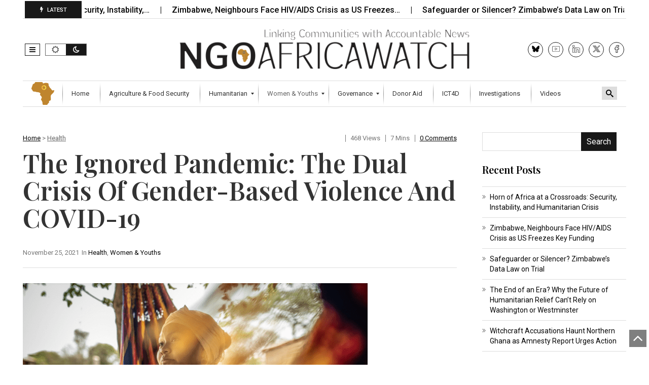

--- FILE ---
content_type: text/html; charset=UTF-8
request_url: https://ngoafricawatch.net/2021/11/25/the-ignored-pandemic-the-dual-crisis-of-gender-based-violence-and-covid-19/
body_size: 20677
content:
<!DOCTYPE html>
<!--[if IE 7]>
<html class="ie ie7" dir="ltr" lang="en-US" prefix="og: https://ogp.me/ns#">
<![endif]-->
<!--[if IE 8]>
<html class="ie ie8" dir="ltr" lang="en-US" prefix="og: https://ogp.me/ns#">
<![endif]-->
<!--[if !(IE 7) | !(IE 8)  ]><!-->
<html dir="ltr" lang="en-US" prefix="og: https://ogp.me/ns#">
<!--<![endif]-->
<head>
<meta charset="UTF-8">
<meta name="viewport" content="width=device-width, initial-scale=1, shrink-to-fit=no">
<link rel="profile" href="http://gmpg.org/xfn/11">
<link rel="pingback" href="https://ngoafricawatch.net/xmlrpc.php" />
<!--[if lt IE 9]>
<script src="<img src="https://ngoafricawatch.net/wp-content/themes/javapaper">/js/html5.js" ></script>
<![endif]-->
<title>The Ignored Pandemic: The Dual Crisis of Gender-Based Violence and COVID-19 - Linking Communities With Accountable News</title>

		<!-- All in One SEO 4.9.0 - aioseo.com -->
	<meta name="description" content="Action against gender-based violence being pushed to the outlying margins of the global COVID-19 response A new Oxfam report shows an undeniable increase in gender-based violence (GBV) during the COVID-19 pandemic around the world to which too many governments and donors are not doing enough to tackle. The report, The Ignored Pandemic: The Dual Crisis" />
	<meta name="robots" content="max-image-preview:large" />
	<meta name="author" content="NGOAfricaWatch"/>
	<link rel="canonical" href="https://ngoafricawatch.net/2021/11/25/the-ignored-pandemic-the-dual-crisis-of-gender-based-violence-and-covid-19/" />
	<meta name="generator" content="All in One SEO (AIOSEO) 4.9.0" />
		<meta property="og:locale" content="en_US" />
		<meta property="og:site_name" content="Linking Communities With Accountable News -" />
		<meta property="og:type" content="article" />
		<meta property="og:title" content="The Ignored Pandemic: The Dual Crisis of Gender-Based Violence and COVID-19 - Linking Communities With Accountable News" />
		<meta property="og:description" content="Action against gender-based violence being pushed to the outlying margins of the global COVID-19 response A new Oxfam report shows an undeniable increase in gender-based violence (GBV) during the COVID-19 pandemic around the world to which too many governments and donors are not doing enough to tackle. The report, The Ignored Pandemic: The Dual Crisis" />
		<meta property="og:url" content="https://ngoafricawatch.net/2021/11/25/the-ignored-pandemic-the-dual-crisis-of-gender-based-violence-and-covid-19/" />
		<meta property="article:published_time" content="2021-11-25T12:35:23+00:00" />
		<meta property="article:modified_time" content="2021-11-25T12:35:23+00:00" />
		<meta name="twitter:card" content="summary_large_image" />
		<meta name="twitter:title" content="The Ignored Pandemic: The Dual Crisis of Gender-Based Violence and COVID-19 - Linking Communities With Accountable News" />
		<meta name="twitter:description" content="Action against gender-based violence being pushed to the outlying margins of the global COVID-19 response A new Oxfam report shows an undeniable increase in gender-based violence (GBV) during the COVID-19 pandemic around the world to which too many governments and donors are not doing enough to tackle. The report, The Ignored Pandemic: The Dual Crisis" />
		<script type="application/ld+json" class="aioseo-schema">
			{"@context":"https:\/\/schema.org","@graph":[{"@type":"BlogPosting","@id":"https:\/\/ngoafricawatch.net\/2021\/11\/25\/the-ignored-pandemic-the-dual-crisis-of-gender-based-violence-and-covid-19\/#blogposting","name":"The Ignored Pandemic: The Dual Crisis of Gender-Based Violence and COVID-19 - Linking Communities With Accountable News","headline":"The Ignored Pandemic: The Dual Crisis of Gender-Based Violence and COVID-19","author":{"@id":"https:\/\/ngoafricawatch.net\/profile\/ngoafricawatch\/#author"},"publisher":{"@id":"https:\/\/ngoafricawatch.net\/#organization"},"image":{"@type":"ImageObject","url":"https:\/\/ngoafricawatch.net\/wp-content\/uploads\/2021\/11\/The-Ignored-Pandemic-1-1.png","width":680,"height":421},"datePublished":"2021-11-25T12:35:23+00:00","dateModified":"2021-11-25T12:35:23+00:00","inLanguage":"en-US","mainEntityOfPage":{"@id":"https:\/\/ngoafricawatch.net\/2021\/11\/25\/the-ignored-pandemic-the-dual-crisis-of-gender-based-violence-and-covid-19\/#webpage"},"isPartOf":{"@id":"https:\/\/ngoafricawatch.net\/2021\/11\/25\/the-ignored-pandemic-the-dual-crisis-of-gender-based-violence-and-covid-19\/#webpage"},"articleSection":"Health, Women &amp; Youths"},{"@type":"BreadcrumbList","@id":"https:\/\/ngoafricawatch.net\/2021\/11\/25\/the-ignored-pandemic-the-dual-crisis-of-gender-based-violence-and-covid-19\/#breadcrumblist","itemListElement":[{"@type":"ListItem","@id":"https:\/\/ngoafricawatch.net#listItem","position":1,"name":"Home","item":"https:\/\/ngoafricawatch.net","nextItem":{"@type":"ListItem","@id":"https:\/\/ngoafricawatch.net\/category\/health\/#listItem","name":"Health"}},{"@type":"ListItem","@id":"https:\/\/ngoafricawatch.net\/category\/health\/#listItem","position":2,"name":"Health","item":"https:\/\/ngoafricawatch.net\/category\/health\/","nextItem":{"@type":"ListItem","@id":"https:\/\/ngoafricawatch.net\/2021\/11\/25\/the-ignored-pandemic-the-dual-crisis-of-gender-based-violence-and-covid-19\/#listItem","name":"The Ignored Pandemic: The Dual Crisis of Gender-Based Violence and COVID-19"},"previousItem":{"@type":"ListItem","@id":"https:\/\/ngoafricawatch.net#listItem","name":"Home"}},{"@type":"ListItem","@id":"https:\/\/ngoafricawatch.net\/2021\/11\/25\/the-ignored-pandemic-the-dual-crisis-of-gender-based-violence-and-covid-19\/#listItem","position":3,"name":"The Ignored Pandemic: The Dual Crisis of Gender-Based Violence and COVID-19","previousItem":{"@type":"ListItem","@id":"https:\/\/ngoafricawatch.net\/category\/health\/#listItem","name":"Health"}}]},{"@type":"Organization","@id":"https:\/\/ngoafricawatch.net\/#organization","name":"Linking Communities With Accountable News","url":"https:\/\/ngoafricawatch.net\/"},{"@type":"Person","@id":"https:\/\/ngoafricawatch.net\/profile\/ngoafricawatch\/#author","url":"https:\/\/ngoafricawatch.net\/profile\/ngoafricawatch\/","name":"NGOAfricaWatch","image":{"@type":"ImageObject","@id":"https:\/\/ngoafricawatch.net\/2021\/11\/25\/the-ignored-pandemic-the-dual-crisis-of-gender-based-violence-and-covid-19\/#authorImage","url":"https:\/\/secure.gravatar.com\/avatar\/8c209b63ace6342c2185ac151af3ba50b1cc6c770b8fe2b846b1047f312d5f35?s=96&d=mm&r=g","width":96,"height":96,"caption":"NGOAfricaWatch"}},{"@type":"WebPage","@id":"https:\/\/ngoafricawatch.net\/2021\/11\/25\/the-ignored-pandemic-the-dual-crisis-of-gender-based-violence-and-covid-19\/#webpage","url":"https:\/\/ngoafricawatch.net\/2021\/11\/25\/the-ignored-pandemic-the-dual-crisis-of-gender-based-violence-and-covid-19\/","name":"The Ignored Pandemic: The Dual Crisis of Gender-Based Violence and COVID-19 - Linking Communities With Accountable News","description":"Action against gender-based violence being pushed to the outlying margins of the global COVID-19 response A new Oxfam report shows an undeniable increase in gender-based violence (GBV) during the COVID-19 pandemic around the world to which too many governments and donors are not doing enough to tackle. The report, The Ignored Pandemic: The Dual Crisis","inLanguage":"en-US","isPartOf":{"@id":"https:\/\/ngoafricawatch.net\/#website"},"breadcrumb":{"@id":"https:\/\/ngoafricawatch.net\/2021\/11\/25\/the-ignored-pandemic-the-dual-crisis-of-gender-based-violence-and-covid-19\/#breadcrumblist"},"author":{"@id":"https:\/\/ngoafricawatch.net\/profile\/ngoafricawatch\/#author"},"creator":{"@id":"https:\/\/ngoafricawatch.net\/profile\/ngoafricawatch\/#author"},"image":{"@type":"ImageObject","url":"https:\/\/ngoafricawatch.net\/wp-content\/uploads\/2021\/11\/The-Ignored-Pandemic-1-1.png","@id":"https:\/\/ngoafricawatch.net\/2021\/11\/25\/the-ignored-pandemic-the-dual-crisis-of-gender-based-violence-and-covid-19\/#mainImage","width":680,"height":421},"primaryImageOfPage":{"@id":"https:\/\/ngoafricawatch.net\/2021\/11\/25\/the-ignored-pandemic-the-dual-crisis-of-gender-based-violence-and-covid-19\/#mainImage"},"datePublished":"2021-11-25T12:35:23+00:00","dateModified":"2021-11-25T12:35:23+00:00"},{"@type":"WebSite","@id":"https:\/\/ngoafricawatch.net\/#website","url":"https:\/\/ngoafricawatch.net\/","name":"Linking Communities With Accountable News","inLanguage":"en-US","publisher":{"@id":"https:\/\/ngoafricawatch.net\/#organization"}}]}
		</script>
		<!-- All in One SEO -->

<link rel='dns-prefetch' href='//fonts.googleapis.com' />
<link rel='dns-prefetch' href='//maxcdn.bootstrapcdn.com' />
<link rel='preconnect' href='https://fonts.gstatic.com' crossorigin />
<link rel="alternate" type="application/rss+xml" title="Linking Communities With Accountable News &raquo; Feed" href="https://ngoafricawatch.net/feed/" />
<link rel="alternate" type="application/rss+xml" title="Linking Communities With Accountable News &raquo; Comments Feed" href="https://ngoafricawatch.net/comments/feed/" />
<link rel="alternate" type="application/rss+xml" title="Linking Communities With Accountable News &raquo; The Ignored Pandemic: The Dual Crisis of Gender-Based Violence and COVID-19 Comments Feed" href="https://ngoafricawatch.net/2021/11/25/the-ignored-pandemic-the-dual-crisis-of-gender-based-violence-and-covid-19/feed/" />
<link rel="alternate" title="oEmbed (JSON)" type="application/json+oembed" href="https://ngoafricawatch.net/wp-json/oembed/1.0/embed?url=https%3A%2F%2Fngoafricawatch.net%2F2021%2F11%2F25%2Fthe-ignored-pandemic-the-dual-crisis-of-gender-based-violence-and-covid-19%2F" />
<link rel="alternate" title="oEmbed (XML)" type="text/xml+oembed" href="https://ngoafricawatch.net/wp-json/oembed/1.0/embed?url=https%3A%2F%2Fngoafricawatch.net%2F2021%2F11%2F25%2Fthe-ignored-pandemic-the-dual-crisis-of-gender-based-violence-and-covid-19%2F&#038;format=xml" />
		<!-- This site uses the Google Analytics by MonsterInsights plugin v9.11.1 - Using Analytics tracking - https://www.monsterinsights.com/ -->
		<!-- Note: MonsterInsights is not currently configured on this site. The site owner needs to authenticate with Google Analytics in the MonsterInsights settings panel. -->
					<!-- No tracking code set -->
				<!-- / Google Analytics by MonsterInsights -->
		<style id='wp-img-auto-sizes-contain-inline-css' type='text/css'>
img:is([sizes=auto i],[sizes^="auto," i]){contain-intrinsic-size:3000px 1500px}
/*# sourceURL=wp-img-auto-sizes-contain-inline-css */
</style>
<link rel='stylesheet' id='sby_styles-css' href='https://ngoafricawatch.net/wp-content/plugins/feeds-for-youtube/css/sb-youtube-free.min.css?ver=2.4.0' type='text/css' media='all' />
<style id='wp-emoji-styles-inline-css' type='text/css'>

	img.wp-smiley, img.emoji {
		display: inline !important;
		border: none !important;
		box-shadow: none !important;
		height: 1em !important;
		width: 1em !important;
		margin: 0 0.07em !important;
		vertical-align: -0.1em !important;
		background: none !important;
		padding: 0 !important;
	}
/*# sourceURL=wp-emoji-styles-inline-css */
</style>
<link rel='stylesheet' id='wp-block-library-css' href='https://ngoafricawatch.net/wp-includes/css/dist/block-library/style.min.css?ver=6.9' type='text/css' media='all' />
<style id='wp-block-heading-inline-css' type='text/css'>
h1:where(.wp-block-heading).has-background,h2:where(.wp-block-heading).has-background,h3:where(.wp-block-heading).has-background,h4:where(.wp-block-heading).has-background,h5:where(.wp-block-heading).has-background,h6:where(.wp-block-heading).has-background{padding:1.25em 2.375em}h1.has-text-align-left[style*=writing-mode]:where([style*=vertical-lr]),h1.has-text-align-right[style*=writing-mode]:where([style*=vertical-rl]),h2.has-text-align-left[style*=writing-mode]:where([style*=vertical-lr]),h2.has-text-align-right[style*=writing-mode]:where([style*=vertical-rl]),h3.has-text-align-left[style*=writing-mode]:where([style*=vertical-lr]),h3.has-text-align-right[style*=writing-mode]:where([style*=vertical-rl]),h4.has-text-align-left[style*=writing-mode]:where([style*=vertical-lr]),h4.has-text-align-right[style*=writing-mode]:where([style*=vertical-rl]),h5.has-text-align-left[style*=writing-mode]:where([style*=vertical-lr]),h5.has-text-align-right[style*=writing-mode]:where([style*=vertical-rl]),h6.has-text-align-left[style*=writing-mode]:where([style*=vertical-lr]),h6.has-text-align-right[style*=writing-mode]:where([style*=vertical-rl]){rotate:180deg}
/*# sourceURL=https://ngoafricawatch.net/wp-includes/blocks/heading/style.min.css */
</style>
<style id='wp-block-latest-comments-inline-css' type='text/css'>
ol.wp-block-latest-comments{box-sizing:border-box;margin-left:0}:where(.wp-block-latest-comments:not([style*=line-height] .wp-block-latest-comments__comment)){line-height:1.1}:where(.wp-block-latest-comments:not([style*=line-height] .wp-block-latest-comments__comment-excerpt p)){line-height:1.8}.has-dates :where(.wp-block-latest-comments:not([style*=line-height])),.has-excerpts :where(.wp-block-latest-comments:not([style*=line-height])){line-height:1.5}.wp-block-latest-comments .wp-block-latest-comments{padding-left:0}.wp-block-latest-comments__comment{list-style:none;margin-bottom:1em}.has-avatars .wp-block-latest-comments__comment{list-style:none;min-height:2.25em}.has-avatars .wp-block-latest-comments__comment .wp-block-latest-comments__comment-excerpt,.has-avatars .wp-block-latest-comments__comment .wp-block-latest-comments__comment-meta{margin-left:3.25em}.wp-block-latest-comments__comment-excerpt p{font-size:.875em;margin:.36em 0 1.4em}.wp-block-latest-comments__comment-date{display:block;font-size:.75em}.wp-block-latest-comments .avatar,.wp-block-latest-comments__comment-avatar{border-radius:1.5em;display:block;float:left;height:2.5em;margin-right:.75em;width:2.5em}.wp-block-latest-comments[class*=-font-size] a,.wp-block-latest-comments[style*=font-size] a{font-size:inherit}
/*# sourceURL=https://ngoafricawatch.net/wp-includes/blocks/latest-comments/style.min.css */
</style>
<style id='wp-block-latest-posts-inline-css' type='text/css'>
.wp-block-latest-posts{box-sizing:border-box}.wp-block-latest-posts.alignleft{margin-right:2em}.wp-block-latest-posts.alignright{margin-left:2em}.wp-block-latest-posts.wp-block-latest-posts__list{list-style:none}.wp-block-latest-posts.wp-block-latest-posts__list li{clear:both;overflow-wrap:break-word}.wp-block-latest-posts.is-grid{display:flex;flex-wrap:wrap}.wp-block-latest-posts.is-grid li{margin:0 1.25em 1.25em 0;width:100%}@media (min-width:600px){.wp-block-latest-posts.columns-2 li{width:calc(50% - .625em)}.wp-block-latest-posts.columns-2 li:nth-child(2n){margin-right:0}.wp-block-latest-posts.columns-3 li{width:calc(33.33333% - .83333em)}.wp-block-latest-posts.columns-3 li:nth-child(3n){margin-right:0}.wp-block-latest-posts.columns-4 li{width:calc(25% - .9375em)}.wp-block-latest-posts.columns-4 li:nth-child(4n){margin-right:0}.wp-block-latest-posts.columns-5 li{width:calc(20% - 1em)}.wp-block-latest-posts.columns-5 li:nth-child(5n){margin-right:0}.wp-block-latest-posts.columns-6 li{width:calc(16.66667% - 1.04167em)}.wp-block-latest-posts.columns-6 li:nth-child(6n){margin-right:0}}:root :where(.wp-block-latest-posts.is-grid){padding:0}:root :where(.wp-block-latest-posts.wp-block-latest-posts__list){padding-left:0}.wp-block-latest-posts__post-author,.wp-block-latest-posts__post-date{display:block;font-size:.8125em}.wp-block-latest-posts__post-excerpt,.wp-block-latest-posts__post-full-content{margin-bottom:1em;margin-top:.5em}.wp-block-latest-posts__featured-image a{display:inline-block}.wp-block-latest-posts__featured-image img{height:auto;max-width:100%;width:auto}.wp-block-latest-posts__featured-image.alignleft{float:left;margin-right:1em}.wp-block-latest-posts__featured-image.alignright{float:right;margin-left:1em}.wp-block-latest-posts__featured-image.aligncenter{margin-bottom:1em;text-align:center}
/*# sourceURL=https://ngoafricawatch.net/wp-includes/blocks/latest-posts/style.min.css */
</style>
<style id='wp-block-search-inline-css' type='text/css'>
.wp-block-search__button{margin-left:10px;word-break:normal}.wp-block-search__button.has-icon{line-height:0}.wp-block-search__button svg{height:1.25em;min-height:24px;min-width:24px;width:1.25em;fill:currentColor;vertical-align:text-bottom}:where(.wp-block-search__button){border:1px solid #ccc;padding:6px 10px}.wp-block-search__inside-wrapper{display:flex;flex:auto;flex-wrap:nowrap;max-width:100%}.wp-block-search__label{width:100%}.wp-block-search.wp-block-search__button-only .wp-block-search__button{box-sizing:border-box;display:flex;flex-shrink:0;justify-content:center;margin-left:0;max-width:100%}.wp-block-search.wp-block-search__button-only .wp-block-search__inside-wrapper{min-width:0!important;transition-property:width}.wp-block-search.wp-block-search__button-only .wp-block-search__input{flex-basis:100%;transition-duration:.3s}.wp-block-search.wp-block-search__button-only.wp-block-search__searchfield-hidden,.wp-block-search.wp-block-search__button-only.wp-block-search__searchfield-hidden .wp-block-search__inside-wrapper{overflow:hidden}.wp-block-search.wp-block-search__button-only.wp-block-search__searchfield-hidden .wp-block-search__input{border-left-width:0!important;border-right-width:0!important;flex-basis:0;flex-grow:0;margin:0;min-width:0!important;padding-left:0!important;padding-right:0!important;width:0!important}:where(.wp-block-search__input){appearance:none;border:1px solid #949494;flex-grow:1;font-family:inherit;font-size:inherit;font-style:inherit;font-weight:inherit;letter-spacing:inherit;line-height:inherit;margin-left:0;margin-right:0;min-width:3rem;padding:8px;text-decoration:unset!important;text-transform:inherit}:where(.wp-block-search__button-inside .wp-block-search__inside-wrapper){background-color:#fff;border:1px solid #949494;box-sizing:border-box;padding:4px}:where(.wp-block-search__button-inside .wp-block-search__inside-wrapper) .wp-block-search__input{border:none;border-radius:0;padding:0 4px}:where(.wp-block-search__button-inside .wp-block-search__inside-wrapper) .wp-block-search__input:focus{outline:none}:where(.wp-block-search__button-inside .wp-block-search__inside-wrapper) :where(.wp-block-search__button){padding:4px 8px}.wp-block-search.aligncenter .wp-block-search__inside-wrapper{margin:auto}.wp-block[data-align=right] .wp-block-search.wp-block-search__button-only .wp-block-search__inside-wrapper{float:right}
/*# sourceURL=https://ngoafricawatch.net/wp-includes/blocks/search/style.min.css */
</style>
<style id='wp-block-search-theme-inline-css' type='text/css'>
.wp-block-search .wp-block-search__label{font-weight:700}.wp-block-search__button{border:1px solid #ccc;padding:.375em .625em}
/*# sourceURL=https://ngoafricawatch.net/wp-includes/blocks/search/theme.min.css */
</style>
<style id='wp-block-group-inline-css' type='text/css'>
.wp-block-group{box-sizing:border-box}:where(.wp-block-group.wp-block-group-is-layout-constrained){position:relative}
/*# sourceURL=https://ngoafricawatch.net/wp-includes/blocks/group/style.min.css */
</style>
<style id='wp-block-group-theme-inline-css' type='text/css'>
:where(.wp-block-group.has-background){padding:1.25em 2.375em}
/*# sourceURL=https://ngoafricawatch.net/wp-includes/blocks/group/theme.min.css */
</style>
<style id='global-styles-inline-css' type='text/css'>
:root{--wp--preset--aspect-ratio--square: 1;--wp--preset--aspect-ratio--4-3: 4/3;--wp--preset--aspect-ratio--3-4: 3/4;--wp--preset--aspect-ratio--3-2: 3/2;--wp--preset--aspect-ratio--2-3: 2/3;--wp--preset--aspect-ratio--16-9: 16/9;--wp--preset--aspect-ratio--9-16: 9/16;--wp--preset--color--black: #000000;--wp--preset--color--cyan-bluish-gray: #abb8c3;--wp--preset--color--white: #ffffff;--wp--preset--color--pale-pink: #f78da7;--wp--preset--color--vivid-red: #cf2e2e;--wp--preset--color--luminous-vivid-orange: #ff6900;--wp--preset--color--luminous-vivid-amber: #fcb900;--wp--preset--color--light-green-cyan: #7bdcb5;--wp--preset--color--vivid-green-cyan: #00d084;--wp--preset--color--pale-cyan-blue: #8ed1fc;--wp--preset--color--vivid-cyan-blue: #0693e3;--wp--preset--color--vivid-purple: #9b51e0;--wp--preset--gradient--vivid-cyan-blue-to-vivid-purple: linear-gradient(135deg,rgb(6,147,227) 0%,rgb(155,81,224) 100%);--wp--preset--gradient--light-green-cyan-to-vivid-green-cyan: linear-gradient(135deg,rgb(122,220,180) 0%,rgb(0,208,130) 100%);--wp--preset--gradient--luminous-vivid-amber-to-luminous-vivid-orange: linear-gradient(135deg,rgb(252,185,0) 0%,rgb(255,105,0) 100%);--wp--preset--gradient--luminous-vivid-orange-to-vivid-red: linear-gradient(135deg,rgb(255,105,0) 0%,rgb(207,46,46) 100%);--wp--preset--gradient--very-light-gray-to-cyan-bluish-gray: linear-gradient(135deg,rgb(238,238,238) 0%,rgb(169,184,195) 100%);--wp--preset--gradient--cool-to-warm-spectrum: linear-gradient(135deg,rgb(74,234,220) 0%,rgb(151,120,209) 20%,rgb(207,42,186) 40%,rgb(238,44,130) 60%,rgb(251,105,98) 80%,rgb(254,248,76) 100%);--wp--preset--gradient--blush-light-purple: linear-gradient(135deg,rgb(255,206,236) 0%,rgb(152,150,240) 100%);--wp--preset--gradient--blush-bordeaux: linear-gradient(135deg,rgb(254,205,165) 0%,rgb(254,45,45) 50%,rgb(107,0,62) 100%);--wp--preset--gradient--luminous-dusk: linear-gradient(135deg,rgb(255,203,112) 0%,rgb(199,81,192) 50%,rgb(65,88,208) 100%);--wp--preset--gradient--pale-ocean: linear-gradient(135deg,rgb(255,245,203) 0%,rgb(182,227,212) 50%,rgb(51,167,181) 100%);--wp--preset--gradient--electric-grass: linear-gradient(135deg,rgb(202,248,128) 0%,rgb(113,206,126) 100%);--wp--preset--gradient--midnight: linear-gradient(135deg,rgb(2,3,129) 0%,rgb(40,116,252) 100%);--wp--preset--font-size--small: 13px;--wp--preset--font-size--medium: 20px;--wp--preset--font-size--large: 36px;--wp--preset--font-size--x-large: 42px;--wp--preset--spacing--20: 0.44rem;--wp--preset--spacing--30: 0.67rem;--wp--preset--spacing--40: 1rem;--wp--preset--spacing--50: 1.5rem;--wp--preset--spacing--60: 2.25rem;--wp--preset--spacing--70: 3.38rem;--wp--preset--spacing--80: 5.06rem;--wp--preset--shadow--natural: 6px 6px 9px rgba(0, 0, 0, 0.2);--wp--preset--shadow--deep: 12px 12px 50px rgba(0, 0, 0, 0.4);--wp--preset--shadow--sharp: 6px 6px 0px rgba(0, 0, 0, 0.2);--wp--preset--shadow--outlined: 6px 6px 0px -3px rgb(255, 255, 255), 6px 6px rgb(0, 0, 0);--wp--preset--shadow--crisp: 6px 6px 0px rgb(0, 0, 0);}:where(.is-layout-flex){gap: 0.5em;}:where(.is-layout-grid){gap: 0.5em;}body .is-layout-flex{display: flex;}.is-layout-flex{flex-wrap: wrap;align-items: center;}.is-layout-flex > :is(*, div){margin: 0;}body .is-layout-grid{display: grid;}.is-layout-grid > :is(*, div){margin: 0;}:where(.wp-block-columns.is-layout-flex){gap: 2em;}:where(.wp-block-columns.is-layout-grid){gap: 2em;}:where(.wp-block-post-template.is-layout-flex){gap: 1.25em;}:where(.wp-block-post-template.is-layout-grid){gap: 1.25em;}.has-black-color{color: var(--wp--preset--color--black) !important;}.has-cyan-bluish-gray-color{color: var(--wp--preset--color--cyan-bluish-gray) !important;}.has-white-color{color: var(--wp--preset--color--white) !important;}.has-pale-pink-color{color: var(--wp--preset--color--pale-pink) !important;}.has-vivid-red-color{color: var(--wp--preset--color--vivid-red) !important;}.has-luminous-vivid-orange-color{color: var(--wp--preset--color--luminous-vivid-orange) !important;}.has-luminous-vivid-amber-color{color: var(--wp--preset--color--luminous-vivid-amber) !important;}.has-light-green-cyan-color{color: var(--wp--preset--color--light-green-cyan) !important;}.has-vivid-green-cyan-color{color: var(--wp--preset--color--vivid-green-cyan) !important;}.has-pale-cyan-blue-color{color: var(--wp--preset--color--pale-cyan-blue) !important;}.has-vivid-cyan-blue-color{color: var(--wp--preset--color--vivid-cyan-blue) !important;}.has-vivid-purple-color{color: var(--wp--preset--color--vivid-purple) !important;}.has-black-background-color{background-color: var(--wp--preset--color--black) !important;}.has-cyan-bluish-gray-background-color{background-color: var(--wp--preset--color--cyan-bluish-gray) !important;}.has-white-background-color{background-color: var(--wp--preset--color--white) !important;}.has-pale-pink-background-color{background-color: var(--wp--preset--color--pale-pink) !important;}.has-vivid-red-background-color{background-color: var(--wp--preset--color--vivid-red) !important;}.has-luminous-vivid-orange-background-color{background-color: var(--wp--preset--color--luminous-vivid-orange) !important;}.has-luminous-vivid-amber-background-color{background-color: var(--wp--preset--color--luminous-vivid-amber) !important;}.has-light-green-cyan-background-color{background-color: var(--wp--preset--color--light-green-cyan) !important;}.has-vivid-green-cyan-background-color{background-color: var(--wp--preset--color--vivid-green-cyan) !important;}.has-pale-cyan-blue-background-color{background-color: var(--wp--preset--color--pale-cyan-blue) !important;}.has-vivid-cyan-blue-background-color{background-color: var(--wp--preset--color--vivid-cyan-blue) !important;}.has-vivid-purple-background-color{background-color: var(--wp--preset--color--vivid-purple) !important;}.has-black-border-color{border-color: var(--wp--preset--color--black) !important;}.has-cyan-bluish-gray-border-color{border-color: var(--wp--preset--color--cyan-bluish-gray) !important;}.has-white-border-color{border-color: var(--wp--preset--color--white) !important;}.has-pale-pink-border-color{border-color: var(--wp--preset--color--pale-pink) !important;}.has-vivid-red-border-color{border-color: var(--wp--preset--color--vivid-red) !important;}.has-luminous-vivid-orange-border-color{border-color: var(--wp--preset--color--luminous-vivid-orange) !important;}.has-luminous-vivid-amber-border-color{border-color: var(--wp--preset--color--luminous-vivid-amber) !important;}.has-light-green-cyan-border-color{border-color: var(--wp--preset--color--light-green-cyan) !important;}.has-vivid-green-cyan-border-color{border-color: var(--wp--preset--color--vivid-green-cyan) !important;}.has-pale-cyan-blue-border-color{border-color: var(--wp--preset--color--pale-cyan-blue) !important;}.has-vivid-cyan-blue-border-color{border-color: var(--wp--preset--color--vivid-cyan-blue) !important;}.has-vivid-purple-border-color{border-color: var(--wp--preset--color--vivid-purple) !important;}.has-vivid-cyan-blue-to-vivid-purple-gradient-background{background: var(--wp--preset--gradient--vivid-cyan-blue-to-vivid-purple) !important;}.has-light-green-cyan-to-vivid-green-cyan-gradient-background{background: var(--wp--preset--gradient--light-green-cyan-to-vivid-green-cyan) !important;}.has-luminous-vivid-amber-to-luminous-vivid-orange-gradient-background{background: var(--wp--preset--gradient--luminous-vivid-amber-to-luminous-vivid-orange) !important;}.has-luminous-vivid-orange-to-vivid-red-gradient-background{background: var(--wp--preset--gradient--luminous-vivid-orange-to-vivid-red) !important;}.has-very-light-gray-to-cyan-bluish-gray-gradient-background{background: var(--wp--preset--gradient--very-light-gray-to-cyan-bluish-gray) !important;}.has-cool-to-warm-spectrum-gradient-background{background: var(--wp--preset--gradient--cool-to-warm-spectrum) !important;}.has-blush-light-purple-gradient-background{background: var(--wp--preset--gradient--blush-light-purple) !important;}.has-blush-bordeaux-gradient-background{background: var(--wp--preset--gradient--blush-bordeaux) !important;}.has-luminous-dusk-gradient-background{background: var(--wp--preset--gradient--luminous-dusk) !important;}.has-pale-ocean-gradient-background{background: var(--wp--preset--gradient--pale-ocean) !important;}.has-electric-grass-gradient-background{background: var(--wp--preset--gradient--electric-grass) !important;}.has-midnight-gradient-background{background: var(--wp--preset--gradient--midnight) !important;}.has-small-font-size{font-size: var(--wp--preset--font-size--small) !important;}.has-medium-font-size{font-size: var(--wp--preset--font-size--medium) !important;}.has-large-font-size{font-size: var(--wp--preset--font-size--large) !important;}.has-x-large-font-size{font-size: var(--wp--preset--font-size--x-large) !important;}
/*# sourceURL=global-styles-inline-css */
</style>

<style id='classic-theme-styles-inline-css' type='text/css'>
/*! This file is auto-generated */
.wp-block-button__link{color:#fff;background-color:#32373c;border-radius:9999px;box-shadow:none;text-decoration:none;padding:calc(.667em + 2px) calc(1.333em + 2px);font-size:1.125em}.wp-block-file__button{background:#32373c;color:#fff;text-decoration:none}
/*# sourceURL=/wp-includes/css/classic-themes.min.css */
</style>
<link rel='stylesheet' id='contact-form-7-css' href='https://ngoafricawatch.net/wp-content/plugins/contact-form-7/includes/css/styles.css?ver=6.1.3' type='text/css' media='all' />
<link rel='stylesheet' id='pmpro_frontend_base-css' href='https://ngoafricawatch.net/wp-content/plugins/paid-memberships-pro/css/frontend/base.css?ver=3.6.2' type='text/css' media='all' />
<link rel='stylesheet' id='pmpro_frontend_variation_1-css' href='https://ngoafricawatch.net/wp-content/plugins/paid-memberships-pro/css/frontend/variation_1.css?ver=3.6.2' type='text/css' media='all' />
<link rel='stylesheet' id='weather-atlas-public-css' href='https://ngoafricawatch.net/wp-content/plugins/weather-atlas/public/css/weather-atlas-public.min.css?ver=3.0.4' type='text/css' media='all' />
<link rel='stylesheet' id='weather-icons-css' href='https://ngoafricawatch.net/wp-content/plugins/weather-atlas/public/font/weather-icons/weather-icons.min.css?ver=3.0.4' type='text/css' media='all' />
<link rel='stylesheet' id='wpb-google-fonts-css' href='//fonts.googleapis.com/css?family=Open+Sans&#038;ver=6.9' type='text/css' media='all' />
<link rel='stylesheet' id='cff-css' href='https://ngoafricawatch.net/wp-content/plugins/custom-facebook-feed/assets/css/cff-style.min.css?ver=4.3.4' type='text/css' media='all' />
<link rel='stylesheet' id='sb-font-awesome-css' href='https://maxcdn.bootstrapcdn.com/font-awesome/4.7.0/css/font-awesome.min.css?ver=6.9' type='text/css' media='all' />
<link rel='stylesheet' id='font-awesome-css' href='https://ngoafricawatch.net/wp-content/plugins/elementor/assets/lib/font-awesome/css/font-awesome.min.css?ver=4.7.0' type='text/css' media='all' />
<link rel='stylesheet' id='javapaper-custom-style-css' href='https://ngoafricawatch.net/wp-content/themes/javapaper/css/bootstrap.min.css?ver=6.9' type='text/css' media='all' />
<link rel='stylesheet' id='javapaper-style-css' href='https://ngoafricawatch.net/wp-content/themes/javapaper/style.css?ver=1.7.8' type='text/css' media='all' />
<link rel='stylesheet' id='additional-style-css' href='https://ngoafricawatch.net/wp-content/themes/javapaper/additional.css?ver=6.9' type='text/css' media='all' />
<link rel='stylesheet' id='javapaper_studio-fonts-css' href='//fonts.googleapis.com/css?family=Playfair+Display%7CRoboto%3A400%2C500%2C600%2C700%2C700italic%2C700%26subset%3Dlatin%2Clatin-ext&#038;ver=1.0.0' type='text/css' media='all' />
<link rel='stylesheet' id='mm_icomoon-css' href='https://ngoafricawatch.net/wp-content/plugins/mega_main_menu/framework/src/css/icomoon.css?ver=2.2.1' type='text/css' media='all' />
<link rel='stylesheet' id='mmm_mega_main_menu-css' href='https://ngoafricawatch.net/wp-content/plugins/mega_main_menu/src/css/cache.skin.css?ver=1743749182' type='text/css' media='all' />
<link rel='stylesheet' id='__EPYT__style-css' href='https://ngoafricawatch.net/wp-content/plugins/youtube-embed-plus/styles/ytprefs.min.css?ver=14.2.3.2' type='text/css' media='all' />
<style id='__EPYT__style-inline-css' type='text/css'>

                .epyt-gallery-thumb {
                        width: 33.333%;
                }
                
/*# sourceURL=__EPYT__style-inline-css */
</style>
<link rel="preload" as="style" href="https://fonts.googleapis.com/css?family=Playfair%20Display:600,400,500&#038;display=swap&#038;ver=1751873110" /><link rel="stylesheet" href="https://fonts.googleapis.com/css?family=Playfair%20Display:600,400,500&#038;display=swap&#038;ver=1751873110" media="print" onload="this.media='all'"><noscript><link rel="stylesheet" href="https://fonts.googleapis.com/css?family=Playfair%20Display:600,400,500&#038;display=swap&#038;ver=1751873110" /></noscript><link rel='stylesheet' id='style-css' href='https://ngoafricawatch.net/wp-content/plugins/javapaper-widget/style.css' type='text/css' media='all' />
<script  src="https://ngoafricawatch.net/wp-includes/js/jquery/jquery.min.js?ver=3.7.1" id="jquery-core-js"></script>
<script  src="https://ngoafricawatch.net/wp-includes/js/jquery/jquery-migrate.min.js?ver=3.4.1" id="jquery-migrate-js"></script>
<script  id="__ytprefs__-js-extra">
/* <![CDATA[ */
var _EPYT_ = {"ajaxurl":"https://ngoafricawatch.net/wp-admin/admin-ajax.php","security":"1b570d9cb1","gallery_scrolloffset":"20","eppathtoscripts":"https://ngoafricawatch.net/wp-content/plugins/youtube-embed-plus/scripts/","eppath":"https://ngoafricawatch.net/wp-content/plugins/youtube-embed-plus/","epresponsiveselector":"[\"iframe.__youtube_prefs_widget__\"]","epdovol":"1","version":"14.2.3.2","evselector":"iframe.__youtube_prefs__[src], iframe[src*=\"youtube.com/embed/\"], iframe[src*=\"youtube-nocookie.com/embed/\"]","ajax_compat":"","maxres_facade":"eager","ytapi_load":"light","pause_others":"","stopMobileBuffer":"1","facade_mode":"","not_live_on_channel":""};
//# sourceURL=__ytprefs__-js-extra
/* ]]> */
</script>
<script  src="https://ngoafricawatch.net/wp-content/plugins/youtube-embed-plus/scripts/ytprefs.min.js?ver=14.2.3.2" id="__ytprefs__-js"></script>
<link rel="https://api.w.org/" href="https://ngoafricawatch.net/wp-json/" /><link rel="alternate" title="JSON" type="application/json" href="https://ngoafricawatch.net/wp-json/wp/v2/posts/1139" /><link rel="EditURI" type="application/rsd+xml" title="RSD" href="https://ngoafricawatch.net/xmlrpc.php?rsd" />
<meta name="generator" content="WordPress 6.9" />
<link rel='shortlink' href='https://ngoafricawatch.net/?p=1139' />
<meta name="generator" content="Redux 4.5.8" /><style id="pmpro_colors">:root {
	--pmpro--color--base: #ffffff;
	--pmpro--color--contrast: #222222;
	--pmpro--color--accent: #0c3d54;
	--pmpro--color--accent--variation: hsl( 199,75%,28.5% );
	--pmpro--color--border--variation: hsl( 0,0%,91% );
}</style><meta name="generator" content="Elementor 3.33.1; features: e_font_icon_svg, additional_custom_breakpoints; settings: css_print_method-external, google_font-enabled, font_display-swap">
			<style>
				.e-con.e-parent:nth-of-type(n+4):not(.e-lazyloaded):not(.e-no-lazyload),
				.e-con.e-parent:nth-of-type(n+4):not(.e-lazyloaded):not(.e-no-lazyload) * {
					background-image: none !important;
				}
				@media screen and (max-height: 1024px) {
					.e-con.e-parent:nth-of-type(n+3):not(.e-lazyloaded):not(.e-no-lazyload),
					.e-con.e-parent:nth-of-type(n+3):not(.e-lazyloaded):not(.e-no-lazyload) * {
						background-image: none !important;
					}
				}
				@media screen and (max-height: 640px) {
					.e-con.e-parent:nth-of-type(n+2):not(.e-lazyloaded):not(.e-no-lazyload),
					.e-con.e-parent:nth-of-type(n+2):not(.e-lazyloaded):not(.e-no-lazyload) * {
						background-image: none !important;
					}
				}
			</style>
			<link rel="icon" href="https://ngoafricawatch.net/wp-content/uploads/2025/04/cropped-iCON-32x32.png" sizes="32x32" />
<link rel="icon" href="https://ngoafricawatch.net/wp-content/uploads/2025/04/cropped-iCON-192x192.png" sizes="192x192" />
<link rel="apple-touch-icon" href="https://ngoafricawatch.net/wp-content/uploads/2025/04/cropped-iCON-180x180.png" />
<meta name="msapplication-TileImage" content="https://ngoafricawatch.net/wp-content/uploads/2025/04/cropped-iCON-270x270.png" />
<style id="redux_demo-dynamic-css" title="dynamic-css" class="redux-options-output">.javapaperlogo h1, h1.javapaperlogo{line-height:56px;font-size:48px;}.footer-wrapinside, .footer7-subtitle2{background-color:#070707;}.footer-wrapinside, .footer7-subwrapper{border-top:1px solid #151515;border-bottom:1px solid #151515;}.footer-topinside .widget-title,.footer-topinside aside.widget, .footer h3.widgettitle,.footer-payment2,.footer7-subtitle2,.footer7-subtitle2 h2,
.dark .footer-topinside .widget-title, .dark .footer-topinside aside.widget,.dark .footer h3.widgettitle, .dark .footer-payment2, .dark .footer7-subtitle2, .dark .footer7-subtitle2 h2				
				{color:#848484;}.footer-topinside aside.widget a, .footer-widgetinside a:link, .footer-widgetinside a:visited	{color:#ffffff;}.footer-topinside aside.widget a:hover,.footer-widgetinside a:hover{color:#cccccc;}.footer-bottom-wrapper{background-color:#000000;}.footer-bottom-wrapper, .site-wordpress{color:#ffffff;}.footer-bottom-wrapper .javapaper-nav li a{color:#ffffff;}.footer-bottom-wrapper a:hover{color:#cccccc;}body{line-height:16px;font-size:16px;}.entry-header .entry-title, .entry-content h1, h1{font-family:"Playfair Display";text-transform:capitalize;line-height:54px;font-weight:600;font-style:normal;font-size:50px;}.entry-content h2, h2{font-family:"Playfair Display";text-transform:capitalize;line-height:30px;font-weight:400;font-style:normal;font-size:24px;}.entry-content h3, h3{font-family:"Playfair Display";text-transform:capitalize;line-height:26px;font-weight:400;font-style:normal;font-size:22px;}.entry-content h4, h4{font-family:"Playfair Display";text-transform:capitalize;line-height:24px;font-weight:400;font-style:normal;font-size:20px;}.entry-content h5, h5, h5 a{font-family:"Playfair Display";text-transform:capitalize;line-height:24px;font-weight:500;font-style:normal;font-size:16px;}.entry-content h6, h6{font-family:"Playfair Display";text-transform:capitalize;line-height:22px;font-weight:500;font-style:normal;font-size:16px;}.widget-title{font-family:"Playfair Display";text-transform:capitalize;line-height:20px;font-weight:600;font-style:normal;font-size:16px;}</style></head>
<body>
<div class="wrapper-header">
  <header id="masthead" class="site-header" role="banner">
    <div class="header-top show">
      <div class="header-topinside">
        <div class="row align-items-center">
          <div class="col-md-12">
            <div class="simple-marquee-container">
              <div class="marquee-wrapper">
                <div class="marquee-sibling">
                   LATEST                 </div>
              </div>
              <div class="marquee">
                <ul class="marquee-content-items">
                        <!-- START LOOP -->

            <li> <a class="entry-title" href="https://ngoafricawatch.net/2025/07/28/horn-of-africa-at-a-crossroads-security-instability-and-humanitarian-crisis/"> Horn of Africa at a Crossroads: Security, Instability,&hellip; </a> </li>
            <li> <a class="entry-title" href="https://ngoafricawatch.net/2025/07/06/zimbabwe-neighbours-face-hiv-aids-crisis-as-us-freezes-key-funding/"> Zimbabwe, Neighbours Face HIV/AIDS Crisis as US Freezes&hellip; </a> </li>
            <li> <a class="entry-title" href="https://ngoafricawatch.net/2025/04/21/safeguarder-or-silencer-zimbabwes-data-law-on-trial/"> Safeguarder or Silencer? Zimbabwe’s Data Law on Trial </a> </li>
            <li> <a class="entry-title" href="https://ngoafricawatch.net/2025/04/20/the-end-of-an-era-why-the-future-of-humanitarian-relief-cant-rely-on-washington-or-westminster/"> The End of an Era? Why the Future&hellip; </a> </li>
            <li> <a class="entry-title" href="https://ngoafricawatch.net/2025/04/16/witchcraft-accusations-haunt-northern-ghana-as-amnesty-report-urges-action/"> Witchcraft Accusations Haunt Northern Ghana as Amnesty Report&hellip; </a> </li>
                            </ul>
              </div>
            </div>
          </div>
        </div>
      </div>
    </div>
    <div class="header-middle">
      <div class="header-middleinside">
        <div class="header6-top">
          <div class="row align-items-center">
            <div class="col-md-3">
              <!-- open Sidebar1 menu -->
              <a class="btn btn-customized open-menu" href="#" role="button"> </a>
              <div class="switch">
                <input class="switch__input" type="checkbox" id="themeSwitch"/>
                <label aria-hidden="true" class="switch__label" for="themeSwitch"> </label>
                <div aria-hidden="true" class="switch__marker"></div>
              </div>
            </div>
            <div class="col-md-6 mainheader">
              <div class="javapaperlogo">
                                <a href="https://ngoafricawatch.net/"> <img alt="Linking Communities With Accountable News" src="https://ngoafricawatch.net/wp-content/uploads/2025/04/NGO-AFRICAWATCH-Logo-3.png"></a>
                              </div>
            </div>
            <div class="col-md-3">
                                          <div class="sosmed"> <a href="https://www.facebook.com/ngoafricawatch"> <img src="https://ngoafricawatch.net/wp-content/uploads/2022/03/facebook.png" data-toggle="tooltip" data-placement="bottom" title="Facebook" class="tip-bottom" alt="socmed"> </a> </div>
                                          <div class="sosmed"> <a href="https://x.com/NGOAfricaWatch"> <img src="https://ngoafricawatch.net/wp-content/uploads/2025/04/Twitter-1.png" data-toggle="tooltip" data-placement="bottom" title="Twitter" class="tip-bottom" alt="socmed"> </a> </div>
                                          <div class="sosmed"> <a href="#"> <img src="https://ngoafricawatch.net/wp-content/uploads/2025/04/LinkedIn.png" data-toggle="tooltip" data-placement="bottom" title="LinkedIn" class="tip-bottom" alt="socmed"> </a> </div>
                                          <div class="sosmed"> <a href="http://www.youtube.com/@ngoafricawatch"> <img src="https://ngoafricawatch.net/wp-content/uploads/2025/04/Youtube.png" data-toggle="tooltip" data-placement="bottom" title="YouTube" class="tip-bottom" alt="socmed"> </a> </div>
                                          <div class="sosmed"> <a href="https://bsky.app/profile/ngoafricawatch.net"> <img src="https://ngoafricawatch.net/wp-content/uploads/2025/07/Bluesky_logo_black.svg.png" data-toggle="tooltip" data-placement="bottom" title="Bluesky" class="tip-bottom" alt="socmed"> </a> </div>
                                                      </div>
          </div>
        </div>
      </div>
    </div>
    <div class="header-bottom">
      <div class="mainnav-navwrapperboxed">
        <div class="nav-mainwrapper">
          <div class="mainnav-inside">
            <div class="nav-main">
              <nav id="site-navigation" class="javapaper-nav" role="navigation"> <a class="assistive-text" href="#main" title="Skip to content">
                Skip to content                </a>
                
<!-- begin "mega_main_menu" -->
<div id="primary_menu" class="mega_main_menu primary_menu primary_style-flat icons-left first-lvl-align-left first-lvl-separator-smooth direction-horizontal fullwidth-enable pushing_content-disable mobile_minimized-enable dropdowns_trigger-hover dropdowns_animation-anim_1 include-search no-woo_cart include-buddypress responsive-enable coercive_styles-disable indefinite_location_mode-disable language_direction-ltr version-2-2-1 logo-desktop logo-sticky logo-mobile mega_main">
	<div class="menu_holder">
	<div class="mmm_fullwidth_container"></div><!-- class="fullwidth_container" -->
		<div class="menu_inner" role="navigation">
			<span class="nav_logo">
				<a class="logo_link" href="https://ngoafricawatch.net" title="Linking Communities With Accountable News">
					<img src="https://ngoafricawatch.net/wp-content/uploads/2025/04/iCON-150x150.png" alt="Linking Communities With Accountable News" />
				</a>
				<span class="mobile_toggle" data-target="#main_ul-primary_menu" aria-expanded="false" aria-controls="main_ul-primary_menu">
					<span class="mobile_button">
						Menu &nbsp;
						<span class="symbol_menu">&equiv;</span>
						<span class="symbol_cross">&#x2573;</span>
					</span><!-- class="mobile_button" -->
				</span><!-- /class="mobile_toggle" -->
			</span><!-- /class="nav_logo" -->
				<ul id="main_ul-primary_menu" class="mega_main_menu_ul" role="menubar" aria-label="Menu">
<li id="menu-item-79256" class="menu-item menu-item-type-post_type menu-item-object-page menu-item-home menu-item-79256 default_dropdown default_style drop_to_right submenu_default_width columns1">
	<a href="https://ngoafricawatch.net/" class="item_link  disable_icon" role="menuitem" tabindex="0">
		<i class=""></i> 
		<span class="link_content">
			<span class="link_text">
				Home
			</span><!-- /.link_text -->
		</span><!-- /.link_content -->
	</a><!-- /.item_link -->
</li>
<li id="menu-item-80782" class="menu-item menu-item-type-taxonomy menu-item-object-category menu-item-80782 default_dropdown default_style drop_to_right submenu_default_width columns1">
	<a href="https://ngoafricawatch.net/category/agriculture-food-security/" class="item_link  disable_icon" role="menuitem" tabindex="0">
		<i class=""></i> 
		<span class="link_content">
			<span class="link_text">
				Agriculture &amp; Food Security
			</span><!-- /.link_text -->
		</span><!-- /.link_content -->
	</a><!-- /.item_link -->
</li>
<li id="menu-item-80792" class="menu-item menu-item-type-taxonomy menu-item-object-category menu-item-80792 default_dropdown default_style drop_to_right submenu_default_width columns1">
	<a href="https://ngoafricawatch.net/category/humanitarian/" class="item_link  disable_icon" aria-haspopup="true" aria-expanded="false" role="menuitem" tabindex="0">
		<i class=""></i> 
		<span class="link_content">
			<span class="link_text">
				Humanitarian
			</span><!-- /.link_text -->
		</span><!-- /.link_content -->
	</a><!-- /.item_link -->
	<ul class="mega_dropdown" aria-expanded="false" aria-hidden="true" role="menu" aria-label="">
	<li id="menu-item-80785" class="menu-item menu-item-type-taxonomy menu-item-object-category menu-item-80785 default_dropdown default_style drop_to_right submenu_default_width columns1">
		<a href="https://ngoafricawatch.net/category/education/" class="item_link  disable_icon" role="menuitem" tabindex="0">
			<i class=""></i> 
			<span class="link_content">
				<span class="link_text">
					Education
				</span><!-- /.link_text -->
			</span><!-- /.link_content -->
		</a><!-- /.item_link -->
	</li>
	<li id="menu-item-80790" class="menu-item menu-item-type-taxonomy menu-item-object-category current-post-ancestor current-menu-parent current-post-parent menu-item-80790 tabs_dropdown default_style drop_to_right submenu_default_width columns1">
		<a href="https://ngoafricawatch.net/category/health/" class="item_link  disable_icon" role="menuitem" tabindex="0">
			<i class=""></i> 
			<span class="link_content">
				<span class="link_text">
					Health
				</span><!-- /.link_text -->
			</span><!-- /.link_content -->
		</a><!-- /.item_link -->
	</li>
	<li id="menu-item-80795" class="menu-item menu-item-type-taxonomy menu-item-object-category menu-item-80795 tabs_dropdown default_style drop_to_right submenu_default_width columns1">
		<a href="https://ngoafricawatch.net/category/livelihoods/" class="item_link  disable_icon" role="menuitem" tabindex="0">
			<i class=""></i> 
			<span class="link_content">
				<span class="link_text">
					Livelihoods
				</span><!-- /.link_text -->
			</span><!-- /.link_content -->
		</a><!-- /.item_link -->
	</li>
	</ul><!-- /.mega_dropdown -->
</li>
<li id="menu-item-80799" class="menu-item menu-item-type-taxonomy menu-item-object-category current-post-ancestor current-menu-parent current-post-parent menu-item-80799 default_dropdown default_style drop_to_right submenu_default_width columns1">
	<a href="https://ngoafricawatch.net/category/women-youths/" class="item_link  disable_icon" aria-haspopup="true" aria-expanded="false" role="menuitem" tabindex="0">
		<i class=""></i> 
		<span class="link_content">
			<span class="link_text">
				Women &amp; Youths
			</span><!-- /.link_text -->
		</span><!-- /.link_content -->
	</a><!-- /.item_link -->
	<ul class="mega_dropdown" aria-expanded="false" aria-hidden="true" role="menu" aria-label="">
	<li id="menu-item-80787" class="menu-item menu-item-type-taxonomy menu-item-object-category menu-item-80787 default_dropdown default_style drop_to_right submenu_default_width columns1">
		<a href="https://ngoafricawatch.net/category/entrepreneurship/" class="item_link  disable_icon" role="menuitem" tabindex="0">
			<i class=""></i> 
			<span class="link_content">
				<span class="link_text">
					Entrepreneurship
				</span><!-- /.link_text -->
			</span><!-- /.link_content -->
		</a><!-- /.item_link -->
	</li>
	</ul><!-- /.mega_dropdown -->
</li>
<li id="menu-item-80789" class="menu-item menu-item-type-taxonomy menu-item-object-category menu-item-80789 default_dropdown default_style drop_to_right submenu_default_width columns1">
	<a href="https://ngoafricawatch.net/category/governance/" class="item_link  disable_icon" aria-haspopup="true" aria-expanded="false" role="menuitem" tabindex="0">
		<i class=""></i> 
		<span class="link_content">
			<span class="link_text">
				Governance
			</span><!-- /.link_text -->
		</span><!-- /.link_content -->
	</a><!-- /.item_link -->
	<ul class="mega_dropdown" aria-expanded="false" aria-hidden="true" role="menu" aria-label="">
	<li id="menu-item-80786" class="menu-item menu-item-type-taxonomy menu-item-object-category menu-item-80786 default_dropdown default_style drop_to_right submenu_default_width columns1">
		<a href="https://ngoafricawatch.net/category/elections/" class="item_link  disable_icon" role="menuitem" tabindex="0">
			<i class=""></i> 
			<span class="link_content">
				<span class="link_text">
					Elections
				</span><!-- /.link_text -->
			</span><!-- /.link_content -->
		</a><!-- /.item_link -->
	</li>
	<li id="menu-item-80791" class="menu-item menu-item-type-taxonomy menu-item-object-category menu-item-80791 default_dropdown default_style drop_to_right submenu_default_width columns1">
		<a href="https://ngoafricawatch.net/category/humsn-rights/" class="item_link  disable_icon" role="menuitem" tabindex="0">
			<i class=""></i> 
			<span class="link_content">
				<span class="link_text">
					Human Rights
				</span><!-- /.link_text -->
			</span><!-- /.link_content -->
		</a><!-- /.item_link -->
	</li>
	<li id="menu-item-80784" class="menu-item menu-item-type-taxonomy menu-item-object-category menu-item-80784 default_dropdown default_style drop_to_right submenu_default_width columns1">
		<a href="https://ngoafricawatch.net/category/civic-participation/" class="item_link  disable_icon" role="menuitem" tabindex="0">
			<i class=""></i> 
			<span class="link_content">
				<span class="link_text">
					Civic Participation
				</span><!-- /.link_text -->
			</span><!-- /.link_content -->
		</a><!-- /.item_link -->
	</li>
	<li id="menu-item-80796" class="menu-item menu-item-type-taxonomy menu-item-object-category menu-item-80796 default_dropdown default_style drop_to_right submenu_default_width columns1">
		<a href="https://ngoafricawatch.net/category/natural-resources/" class="item_link  disable_icon" role="menuitem" tabindex="0">
			<i class=""></i> 
			<span class="link_content">
				<span class="link_text">
					Natural Resources
				</span><!-- /.link_text -->
			</span><!-- /.link_content -->
		</a><!-- /.item_link -->
	</li>
	</ul><!-- /.mega_dropdown -->
</li>
<li id="menu-item-80783" class="menu-item menu-item-type-taxonomy menu-item-object-category menu-item-80783 default_dropdown default_style drop_to_right submenu_default_width columns1">
	<a href="https://ngoafricawatch.net/category/foreign-aid/" class="item_link  disable_icon" role="menuitem" tabindex="0">
		<i class=""></i> 
		<span class="link_content">
			<span class="link_text">
				Donor Aid
			</span><!-- /.link_text -->
		</span><!-- /.link_content -->
	</a><!-- /.item_link -->
</li>
<li id="menu-item-80793" class="menu-item menu-item-type-taxonomy menu-item-object-category menu-item-80793 default_dropdown default_style drop_to_right submenu_default_width columns1">
	<a href="https://ngoafricawatch.net/category/ict4d/" class="item_link  disable_icon" role="menuitem" tabindex="0">
		<i class=""></i> 
		<span class="link_content">
			<span class="link_text">
				ICT4D
			</span><!-- /.link_text -->
		</span><!-- /.link_content -->
	</a><!-- /.item_link -->
</li>
<li id="menu-item-80856" class="menu-item menu-item-type-taxonomy menu-item-object-category menu-item-80856 default_dropdown default_style drop_to_right submenu_default_width columns1">
	<a href="https://ngoafricawatch.net/category/investigations/" class="item_link  disable_icon" role="menuitem" tabindex="0">
		<i class=""></i> 
		<span class="link_content">
			<span class="link_text">
				Investigations
			</span><!-- /.link_text -->
		</span><!-- /.link_content -->
	</a><!-- /.item_link -->
</li>
<li id="menu-item-80908" class="menu-item menu-item-type-post_type menu-item-object-page menu-item-80908 default_dropdown default_style drop_to_right submenu_default_width columns1">
	<a href="https://ngoafricawatch.net/videos/" class="item_link  disable_icon" role="menuitem" tabindex="0">
		<i class=""></i> 
		<span class="link_content">
			<span class="link_text">
				Videos
			</span><!-- /.link_text -->
		</span><!-- /.link_content -->
	</a><!-- /.item_link -->
</li>
	<li class="nav_search_box">
		<form method="get" class="mega_main_menu_searchform" action="https://ngoafricawatch.net/">
			<i class="im-icon-search-3 icosearch"></i>
			<input type="text" class="field" name="s" id="s" />
			<input type="submit" class="submit" name="submit" id="searchsubmit" value="Search" />
		</form>
	</li><!-- class="nav_search_box" -->
</ul>
		</div><!-- /class="menu_inner" -->
	</div><!-- /class="menu_holder" -->
</div><!-- /id="mega_main_menu" -->              </nav>
              <!-- #site-navigation -->
            </div>
          </div>
        </div>
      </div>
    </div>
  </header>
  <!-- Sidebar1 -->
  <div class="Sidebar1">
    <!-- close Sidebar1 menu -->
    <div class="dismiss"> </div>
    <div class="logo">
      <div class="javapaperlogo">
                <a href="https://ngoafricawatch.net/"> <img alt="Linking Communities With Accountable News" src="			  https://ngoafricawatch.net/wp-content/uploads/2025/04/NGO-AFRICAWATCH-Logo-3.png			  "> </a>
              </div>
    </div>
    <div class="sidebar1-insidewrapper">
            <div class="widget-area" role="complementary">
        <aside id="module4_widget-1" class="widget Module4_Widget"><p class="widget-title">Editors</p>
		<div class="javawidget-inside">	
			 <div class="col-md-4 thumbw1">
				<a href="https://ngoafricawatch.net/profile/clive-tatenda-makumbe/"><img alt='' src='https://secure.gravatar.com/avatar/d6de042c8905736d86c4a0be908fdfcb86f67516ed6be7ebd1845cda43807159?s=255&#038;d=mm&#038;r=g' srcset='https://secure.gravatar.com/avatar/d6de042c8905736d86c4a0be908fdfcb86f67516ed6be7ebd1845cda43807159?s=510&#038;d=mm&#038;r=g 2x' class='avatar avatar-255 photo' height='255' width='255' decoding='async'/></a>
		</div>
			 <div class="col-md-8 titlew1">
					<div class="javawidget-title"> 					<h5><a href="https://ngoafricawatch.net/profile/clive-tatenda-makumbe/"> Clive Tatenda Makumbe </a></h5>
				</div>
			
Clive Tatenda Makumbe is an experienced journalist		

		</div>	
		</div>	
		<div class="javawidget-inside">	
			 <div class="col-md-4 thumbw1">
				<a href="https://ngoafricawatch.net/profile/ngoafricawatch/"><img alt='' src='https://secure.gravatar.com/avatar/8c209b63ace6342c2185ac151af3ba50b1cc6c770b8fe2b846b1047f312d5f35?s=255&#038;d=mm&#038;r=g' srcset='https://secure.gravatar.com/avatar/8c209b63ace6342c2185ac151af3ba50b1cc6c770b8fe2b846b1047f312d5f35?s=510&#038;d=mm&#038;r=g 2x' class='avatar avatar-255 photo' height='255' width='255' decoding='async'/></a>
		</div>
			 <div class="col-md-8 titlew1">
					<div class="javawidget-title"> 					<h5><a href="https://ngoafricawatch.net/profile/ngoafricawatch/"> NGOAfricaWatch </a></h5>
				</div>
			
		

		</div>	
		</div>	
	</aside><aside id="text-10" class="widget widget_text">			<div class="textwidget"><hr>
</div>
		</aside>      </div>
      <!-- #secondary -->
          </div>
  </div>
  <!-- End Sidebar1 -->
  <div class="overlay"></div>
  <!-- Dark overlay -->
</div>
<div class="wrapper-body ">
<div id="main" class="wrapper"> </div>
<div class="single2-wrapper">
    <div id="primary" class="site-content right">
    <div id="content" role="main">
      <article id="post-1139" class="post-1139 post type-post status-publish format-standard has-post-thumbnail hentry category-health category-women-youths pmpro-has-access">
    <header class="entry-header">
    <div class="category1-time">
	<div class="crumbs"><a href="https://ngoafricawatch.net/">Home</a>  >  <a href="https://ngoafricawatch.net/category/health/">Health</a>  </div>      <div class="module9-view"> 
	<span class="view2">   468 views</span>
    	<span class="readtime">7 mins</span>	  
	  <span class="subcomment-singlepost"> <a class="link-comments" href="https://ngoafricawatch.net/2021/11/25/the-ignored-pandemic-the-dual-crisis-of-gender-based-violence-and-covid-19/#respond">
		 0 		 comments        </a> </span> </div>
    </div>
        <h1 class="entry-title">
      The Ignored Pandemic: The Dual Crisis of Gender-Based Violence and COVID-19    </h1>
        <div class="below-title-meta">
      <div class="submeta-singlepost">
	  In        <a href="https://ngoafricawatch.net/category/health/" rel="category tag">Health</a>, <a href="https://ngoafricawatch.net/category/women-youths/" rel="category tag">Women &amp; Youths</a>        <div class="subdate-singlepost">  November 25, 2021  </div>
      </div>
      <div class="adt-comment">
        <div class="features-onsinglepost">
                  </div>
      </div>
    </div>
    <!-- below title meta end -->
  </header>
  <!-- .entry-header -->

    <div class="entry-content">
  <div class="feature-postimg"> 
<img fetchpriority="high" width="680" height="421" src="https://ngoafricawatch.net/wp-content/uploads/2021/11/The-Ignored-Pandemic-1-1.png" class="attachment-post-thumbnail size-post-thumbnail wp-post-image" alt="" decoding="async" srcset="https://ngoafricawatch.net/wp-content/uploads/2021/11/The-Ignored-Pandemic-1-1.png 680w, https://ngoafricawatch.net/wp-content/uploads/2021/11/The-Ignored-Pandemic-1-1-300x186.png 300w" sizes="(max-width: 680px) 100vw, 680px" />  </div>
  				
    <div class="content" lang="en">
<p><strong>Action against gender-based violence being pushed to the outlying margins of the global COVID-19 response</strong></p>
<p>A new Oxfam report shows an undeniable increase in gender-based violence (GBV) during the COVID-19 pandemic around the world to which too many governments and donors are not doing enough to tackle.</p>
<p>The report, The Ignored Pandemic: The Dual Crisis of Gender-Based Violence and COVID-19, showed the number of calls made by survivors to domestic violence hotlines in ten countries during the first months of lockdown. The data reveals a 25 – 111 percentage surge; in Argentina (25%), Colombia (79%), Tunisia (43%), China (50%), Somalia (50%), South Africa (69%), UK (25%), Cyprus (39%), Italy (73%) and the largest increase in Malaysia where calls surged by over 111%.</p>
<p>In many households, coronavirus has created a &#8216;perfect storm&#8217; of social and personal anxiety, stress, economic pressure, social isolation, including with abusive family members or partners, and rising alcohol and substance use, resulting in increases in domestic abuse.</p>
<p>Meanwhile, India too recorded an increase of 250 percent of domestic violence cases, according to the National Commission for Women. Domestic violence counselors there reported being unable to reach women and girls who were grievously injured or suicidal or those whose partners controlled their access to phones.</p>
<p>The report shows that not enough countries have acted with sufficient seriousness to tackle the GBV pandemic. Even before the surge in GBV cases sparked by the pandemic, in 2018 alone, over 245 million women and girls were subjected to sexual or physical violence by an intimate partner – a greater number than the global total of coronavirus cases (199m) between October 2020 and October 2021.</p>
<p>&#8220;It is a scandal that millions of women and girls, and LGBTQIA+ people have to live through this double pandemic of violence and COVID-19. GBV has led to injuries, emotional distress, and increasing poverty and suffering, all of which are utterly inexcusable and avoidable. The pandemic has exposed the systematic failure of governments around the world to protect women and girls and LGBTQIA+ people from violence against them – simply because of who they are,&#8221; said Oxfam International Executive Director Gabriela Bucher.</p>
<p>Women&#8217;s rights organizations whose mission is to support women and girls and LGBTQIA+ people from violence have been more likely to have been hit by funding cuts, exactly at the time when their work is most needed. In an Oxfam survey published in June this year, over 200 women&#8217;s rights organizations across 38 countries reported reduced funding and shrinking access to decision-making spaces. Thirty-three percent had to lay off between one to ten staff, while nine percent had to close altogether.</p>
<p>Even though 146 UN member states have formally declared their support for action against GBV in their COVID-19 response and recovery plans, only a handful have followed through. Of the $26.7 trillion that governments and donors mobilized to respond to the pandemic in 2020, just 0.0002% has gone into combating GBV.</p>
<p>“The pandemic has worsened long-standing gender discriminations, and this has increased the vulnerability of women and girls and LGBTQIA+ people to violence and abuse. If governments do not deliberately initiate strong, properly funded strategies to tackle this, the gains made in women’s empowerment in the last 30 years are at risk. We need to avert this, and the time is now,&#8221; said Bucher.</p>
<p>A few governments, however, have made efforts to respond to the GBV crisis. For instance, Indonesia and New Zealand introduced national protocols and identified GBV service providers as essential workers. South Africa took steps to strengthen GBV reporting channels.</p>
<p>The 16 Days of Activism against Gender-Based Violence that commences today until 10 December 2021 provides an opportunity for governments, donors, and activists to reflect on the emerging issues of inequality that put women and girls at risk and address them urgently. The COVID-19 pandemic has shown that governments can take extraordinary measures to protect their citizens and respond to deadly crises when spurred to action. We need to see more efforts to tackle gender-based violence.</p>
<p>Oxfam recommends that states and governments ensure a more coordinated, comprehensive, and multi-sectoral GBV response that enables survivors to access effective and quality services. Governments and donors should channel more funding to women&#8217;s rights organizations and feminist movements working to end GBV and support survivors. Additionally, more funding should be allocated to better data collection and analysis of gender-disaggregated national statistics to inform evidence-based interventions to end GBV.</p>
<p>&#8220;As the world comes together to mark 30 years of the 16 Days of Activism against Gender-Based Violence, there is an urgent need for a truly gendered approach in every country’s effort to respond to and recover from COVID-19. Governments and donors need to live up to their commitments to promote gender equality by ensuring investment in all the areas we know could help end GBV. Only by doing so can we strive for a future that is more just, safe, and in which people live free from discrimination,&#8221; said Bucher.</p>
<p><strong>Notes to editors</strong></p>
<p>The 16 Days of Activism against Gender-Based Violence is an annual international event that runs for 16 days from 25th November, the International Day for the Elimination of violence against women, until 10th December, Human Rights Day. This year’s event marks 30 years since its first commemoration in 1991. The event is a platform used by organizations and activists globally to call for the prevention and elimination of violence against women and girls.</p>
<p>The data on calls to domestic/GBV helplines in ten low, middle- and high-income countries during the first wave of the COVID-19 pandemic has been compiled from different UN, national and international NGO reports and government sources. The increase in call volumes is presented as a range between the lowest and highest percentage value among the different countries.</p>
<p>Read the <a href="https://policy-practice.oxfam.org/resources/the-ignored-pandemic-the-dual-crises-of-gender-based-violence-and-covid-19-621309/">report.</a></p>
<p><strong>Contact information</strong></p>
<p>Florence Ogola, in Nairobi | florence.ogola@oxfam.org |+254 733770522</p>
<p>For updates, please follow <a href="https://twitter.com/oxfam">@Oxfam</a></p>
<p>Please support <a href="https://www.oxfam.org/en/oxfams-response-coronavirus">Oxfam&#8217;s Coronavirus Response Appeal. </a></p>
</div>
      </div>
  <!-- .entry-content -->
    </article>
  <!-- #post -->
  <footer class="entry-meta">
        <span>
        </span>
              </footer>
  <!-- .entry-meta -->      <!-- .nav-single -->	  
      <nav class="nav-single">
        <div class="assistive-text">
          Post navigation        </div>
        <span class="nav-previous">
        <a href="https://ngoafricawatch.net/2021/11/25/kfw-to-boost-ifads-efforts-for-rural-development-and-resilience/" rel="prev"><span class="meta-nav">&larr;</span> KfW to boost IFAD’s efforts for rural development and resilience</a>        </span> <span class="nav-next">
        <a href="https://ngoafricawatch.net/2021/11/25/who-urges-countries-to-invest-in-helping-more-people-to-quit-tobacco/" rel="next">WHO urges countries to invest in helping more people to quit tobacco <span class="meta-nav">&rarr;</span></a>        </span> </nav>
      <!-- author-info -->	  
      		  
      <!-- related post -->
      <div class="related-wrapper show"> 
  <div class="related-maintitle">
    <h5>
      Related Post    </h5>
  </div>
      <div class="related-subwrapper">
      <div class="related-thumb">
<img width="250" height="150" src="https://ngoafricawatch.net/wp-content/uploads/2021/12/nyabel_jock-2-2-1-1-250x150.jpg" class="attachment-excerpt-thumbnail size-excerpt-thumbnail wp-post-image" alt="" decoding="async" />          <div class="related-title">
		  <h6>			  
		  <a href="https://ngoafricawatch.net/2021/12/01/women-refugees-bearing-the-brunt-of-gambellas-forgotten-crisis-ethiopia/" title="Women refugees bearing the brunt of Gambella’s forgotten crisis, Ethiopia">
              Women refugees bearing the brunt of Gambella’s forgotten crisis, Ethiopia            </a>			  
            </h6>
            <div class="module4-meta"> 
					
			<a href="https://ngoafricawatch.net/profile/ngoafricawatch/" rel="author">  NGOAfricaWatch</a>
						 December, 2021   
			  </div>
          </div>
      </div>
  </div>
      <div class="related-subwrapper">
      <div class="related-thumb">
<img width="250" height="150" src="https://ngoafricawatch.net/wp-content/uploads/2021/08/MSF-1-1-250x150.jpg" class="attachment-excerpt-thumbnail size-excerpt-thumbnail wp-post-image" alt="" decoding="async" />          <div class="related-title">
		  <h6>			  
		  <a href="https://ngoafricawatch.net/2021/08/27/doctors-without-borders-leaves-restive-west-cameroon/" title="Doctors Without Borders Leaves Restive West Cameroon">
              Doctors Without Borders Leaves Restive West Cameroon            </a>			  
            </h6>
            <div class="module4-meta"> 
					
			<a href="https://ngoafricawatch.net/profile/ngoafricawatch/" rel="author">  NGOAfricaWatch</a>
						 August, 2021   
			  </div>
          </div>
      </div>
  </div>
      <div class="related-subwrapper">
      <div class="related-thumb">
<img width="250" height="150" src="https://ngoafricawatch.net/wp-content/uploads/2022/07/IMG_6526-1-1-1-250x150.jpg" class="attachment-excerpt-thumbnail size-excerpt-thumbnail wp-post-image" alt="" decoding="async" />          <div class="related-title">
		  <h6>			  
		  <a href="https://ngoafricawatch.net/2022/07/13/adpps-projects-reach-more-than-6-million-people/" title="ADPP&#8217;s projects reach more than 6 million people">
              ADPP&#8217;s projects reach more than 6 million people            </a>			  
            </h6>
            <div class="module4-meta"> 
					
			<a href="https://ngoafricawatch.net/profile/ngoafricawatch/" rel="author">  NGOAfricaWatch</a>
						 July, 2022   
			  </div>
          </div>
      </div>
  </div>
      <div class="related-subwrapper">
      <div class="related-thumb">
<img width="250" height="150" src="https://ngoafricawatch.net/wp-content/uploads/2024/01/Donors-promise-more-than-777-million-to-end-neglected-tropical-diseases-1-1-250x150.jpeg" class="attachment-excerpt-thumbnail size-excerpt-thumbnail wp-post-image" alt="Donors promise more than $777 million to end neglected tropical diseases" decoding="async" />          <div class="related-title">
		  <h6>			  
		  <a href="https://ngoafricawatch.net/2023/12/03/donors-promise-more-than-777-million-to-end-neglected-tropical-diseases/" title="Donors promise more than $777 million to end neglected tropical diseases">
              Donors promise more than $777 million to end neglected tropical diseases            </a>			  
            </h6>
            <div class="module4-meta"> 
					
			<a href="https://ngoafricawatch.net/profile/ngoafricawatch/" rel="author">  NGOAfricaWatch</a>
						 December, 2023   
			  </div>
          </div>
      </div>
  </div>
    </div>
      
<div id="comments" class="comments-area">
      <!-- You can start editing here. -->
      <!-- If comments are open, but there are no comments. -->
        <section id="respond" class="respond-form">
    <h5 id="comment-form-title">
      Leave a Reply    </h5>
    <div id="cancel-comment-reply">
      <p class="small">
        <a rel="nofollow" id="cancel-comment-reply-link" href="/2021/11/25/the-ignored-pandemic-the-dual-crisis-of-gender-based-violence-and-covid-19/#respond" style="display:none;">Click here to cancel reply.</a>      </p>
    </div>
        <form action="https://ngoafricawatch.net/wp-comments-post.php" method="post" id="commentform">
            <div class="comments-author">
        <input type="text" name="author" id="author" value="" placeholder="Your Name*" tabindex="1" aria-required='true' />
      </div>
      <div class="comments-email">
        <input type="email" name="email" id="email" value="" placeholder="Your E-Mail*" tabindex="2" aria-required='true' />
      </div>
      <div class="comments-url">
        <input type="url" name="url" id="url" value="" placeholder="Got a website?" tabindex="3" />
      </div>
            <p>
        <textarea name="comment" id="comment" placeholder="Your Comment here..."  rows="5" tabindex="4"></textarea>
      </p>
      <input name="submit" type="submit" id="submit" class="primary" tabindex="5" value="Submit" />
      <input type='hidden' name='comment_post_ID' value='1139' id='comment_post_ID' />
<input type='hidden' name='comment_parent' id='comment_parent' value='0' />
      <!--<div class="alert alert-info">
		<p id="allowed_tags" class="small"><strong>XHTML:</strong> You can use these tags: <code>&lt;a href=&quot;&quot; title=&quot;&quot;&gt; &lt;abbr title=&quot;&quot;&gt; &lt;acronym title=&quot;&quot;&gt; &lt;b&gt; &lt;blockquote cite=&quot;&quot;&gt; &lt;cite&gt; &lt;code&gt; &lt;del datetime=&quot;&quot;&gt; &lt;em&gt; &lt;i&gt; &lt;q cite=&quot;&quot;&gt; &lt;s&gt; &lt;strike&gt; &lt;strong&gt; </code></p>
	</div>-->
          </form>
      </section>
  </div>
<!-- #comments .comments-area -->
          </div>
    <!-- #content -->
  </div>
  <div class="sidebar right">
    <div class="single2-widget">
        <aside id="block-2" class="widget widget_block widget_search"><form role="search" method="get" action="https://ngoafricawatch.net/" class="wp-block-search__button-outside wp-block-search__text-button wp-block-search"    ><label class="wp-block-search__label" for="wp-block-search__input-1" >Search</label><div class="wp-block-search__inside-wrapper" ><input class="wp-block-search__input" id="wp-block-search__input-1" placeholder="" value="" type="search" name="s" required /><button aria-label="Search" class="wp-block-search__button wp-element-button" type="submit" >Search</button></div></form></aside><aside id="block-3" class="widget widget_block"><div class="wp-block-group"><div class="wp-block-group__inner-container is-layout-flow wp-block-group-is-layout-flow"><h2 class="wp-block-heading">Recent Posts</h2><ul class="wp-block-latest-posts__list wp-block-latest-posts"><li><a class="wp-block-latest-posts__post-title" href="https://ngoafricawatch.net/2025/07/28/horn-of-africa-at-a-crossroads-security-instability-and-humanitarian-crisis/">Horn of Africa at a Crossroads: Security, Instability, and Humanitarian Crisis</a></li>
<li><a class="wp-block-latest-posts__post-title" href="https://ngoafricawatch.net/2025/07/06/zimbabwe-neighbours-face-hiv-aids-crisis-as-us-freezes-key-funding/">Zimbabwe, Neighbours Face HIV/AIDS Crisis as US Freezes Key Funding</a></li>
<li><a class="wp-block-latest-posts__post-title" href="https://ngoafricawatch.net/2025/04/21/safeguarder-or-silencer-zimbabwes-data-law-on-trial/">Safeguarder or Silencer? Zimbabwe’s Data Law on Trial</a></li>
<li><a class="wp-block-latest-posts__post-title" href="https://ngoafricawatch.net/2025/04/20/the-end-of-an-era-why-the-future-of-humanitarian-relief-cant-rely-on-washington-or-westminster/">The End of an Era? Why the Future of Humanitarian Relief Can’t Rely on Washington or Westminster</a></li>
<li><a class="wp-block-latest-posts__post-title" href="https://ngoafricawatch.net/2025/04/16/witchcraft-accusations-haunt-northern-ghana-as-amnesty-report-urges-action/">Witchcraft Accusations Haunt Northern Ghana as Amnesty Report Urges Action</a></li>
</ul></div></div></aside><aside id="block-4" class="widget widget_block"><div class="wp-block-group"><div class="wp-block-group__inner-container is-layout-flow wp-block-group-is-layout-flow"><h2 class="wp-block-heading">Recent Comments</h2><div class="no-comments wp-block-latest-comments">No comments to show.</div></div></div></aside><aside id="search-1" class="widget widget_search"><form role="search" method="get" id="searchform" class="searchform" action="https://ngoafricawatch.net/">
				<div>
					<label class="screen-reader-text" for="s">Search for:</label>
					<input type="text" value="" name="s" id="s" />
					<input type="submit" id="searchsubmit" value="Search" />
				</div>
			</form></aside>
		<aside id="recent-posts-1" class="widget widget_recent_entries">
		<p class="widget-title">RECENT POST</p>
		<ul>
											<li>
					<a href="https://ngoafricawatch.net/2025/07/28/horn-of-africa-at-a-crossroads-security-instability-and-humanitarian-crisis/">Horn of Africa at a Crossroads: Security, Instability, and Humanitarian Crisis</a>
									</li>
											<li>
					<a href="https://ngoafricawatch.net/2025/07/06/zimbabwe-neighbours-face-hiv-aids-crisis-as-us-freezes-key-funding/">Zimbabwe, Neighbours Face HIV/AIDS Crisis as US Freezes Key Funding</a>
									</li>
											<li>
					<a href="https://ngoafricawatch.net/2025/04/21/safeguarder-or-silencer-zimbabwes-data-law-on-trial/">Safeguarder or Silencer? Zimbabwe’s Data Law on Trial</a>
									</li>
											<li>
					<a href="https://ngoafricawatch.net/2025/04/20/the-end-of-an-era-why-the-future-of-humanitarian-relief-cant-rely-on-washington-or-westminster/">The End of an Era? Why the Future of Humanitarian Relief Can’t Rely on Washington or Westminster</a>
									</li>
					</ul>

		</aside><aside id="text-1" class="widget widget_text"><p class="widget-title">ADV HERE</p>			<div class="textwidget"><p><a href="https://ngoafricawatch.net/home-2/black-yellow-photocentric-child-malnutrition-poverty-poster/" rel="attachment wp-att-80864"><img decoding="async" class="alignnone size-full wp-image-80864" src="https://ngoafricawatch.net/wp-content/uploads/2025/04/Black-Yellow-Photocentric-Child-Malnutrition-Poverty-Poster.png" alt="" width="500" height="333" srcset="https://ngoafricawatch.net/wp-content/uploads/2025/04/Black-Yellow-Photocentric-Child-Malnutrition-Poverty-Poster.png 500w, https://ngoafricawatch.net/wp-content/uploads/2025/04/Black-Yellow-Photocentric-Child-Malnutrition-Poverty-Poster-300x200.png 300w" sizes="(max-width: 500px) 100vw, 500px" /></a></p>
</div>
		</aside><aside id="tag_cloud-1" class="widget widget_tag_cloud"><p class="widget-title">TAG</p><div class="tagcloud"><a href="https://ngoafricawatch.net/tag/agriculture/" class="tag-cloud-link tag-link-115 tag-link-position-1" style="font-size: 16px;">agriculture</a>
<a href="https://ngoafricawatch.net/tag/aid/" class="tag-cloud-link tag-link-105 tag-link-position-2" style="font-size: 16px;">aid</a>
<a href="https://ngoafricawatch.net/tag/civic-participation/" class="tag-cloud-link tag-link-113 tag-link-position-3" style="font-size: 16px;">civic participation</a>
<a href="https://ngoafricawatch.net/tag/conflict/" class="tag-cloud-link tag-link-63 tag-link-position-4" style="font-size: 16px;">conflict</a>
<a href="https://ngoafricawatch.net/tag/editorial/" class="tag-cloud-link tag-link-107 tag-link-position-5" style="font-size: 16px;">editorial</a>
<a href="https://ngoafricawatch.net/tag/education/" class="tag-cloud-link tag-link-100 tag-link-position-6" style="font-size: 16px;">education</a>
<a href="https://ngoafricawatch.net/tag/elections/" class="tag-cloud-link tag-link-114 tag-link-position-7" style="font-size: 16px;">elections</a>
<a href="https://ngoafricawatch.net/tag/entrepreneurship/" class="tag-cloud-link tag-link-102 tag-link-position-8" style="font-size: 16px;">entrepreneurship</a>
<a href="https://ngoafricawatch.net/tag/food-security/" class="tag-cloud-link tag-link-112 tag-link-position-9" style="font-size: 16px;">food security</a>
<a href="https://ngoafricawatch.net/tag/governance/" class="tag-cloud-link tag-link-111 tag-link-position-10" style="font-size: 16px;">governance</a>
<a href="https://ngoafricawatch.net/tag/health/" class="tag-cloud-link tag-link-101 tag-link-position-11" style="font-size: 16px;">health</a>
<a href="https://ngoafricawatch.net/tag/humanitarian/" class="tag-cloud-link tag-link-116 tag-link-position-12" style="font-size: 16px;">humanitarian</a>
<a href="https://ngoafricawatch.net/tag/human-rights/" class="tag-cloud-link tag-link-64 tag-link-position-13" style="font-size: 16px;">human rights</a>
<a href="https://ngoafricawatch.net/tag/ict4d/" class="tag-cloud-link tag-link-117 tag-link-position-14" style="font-size: 16px;">ICT4D</a>
<a href="https://ngoafricawatch.net/tag/investigations/" class="tag-cloud-link tag-link-109 tag-link-position-15" style="font-size: 16px;">Investigations</a>
<a href="https://ngoafricawatch.net/tag/livelihoods/" class="tag-cloud-link tag-link-65 tag-link-position-16" style="font-size: 16px;">livelihoods</a>
<a href="https://ngoafricawatch.net/tag/sustainable-development/" class="tag-cloud-link tag-link-103 tag-link-position-17" style="font-size: 16px;">sustainable development</a>
<a href="https://ngoafricawatch.net/tag/women-youth/" class="tag-cloud-link tag-link-99 tag-link-position-18" style="font-size: 16px;">women &amp; youth</a>
<a href="https://ngoafricawatch.net/tag/zimbabwe/" class="tag-cloud-link tag-link-108 tag-link-position-19" style="font-size: 16px;">zimbabwe</a></div>
</aside>      </div>
  </div>
</div>
	   <!-- #primary -->
</div>
<!-- #main .wrapper -->
<div class="wrapper-footer one dark">
 <div class="footer-wrapinside">
    <div class="footer-topinside">
      <footer id="colophon">
        <div class="col-md-3 widget-area">
          <aside id="text-2" class="widget widget_text"><div class="widget-title">About Us</div>			<div class="textwidget"><p>NGO Africa Watch is an independent, non-profit newsroom dedicated to covering humanitarian crises and conflicts across Africa and beyond. For over five years, we have been at the forefront of impactful journalism—reporting directly from areas affected by conflict, disasters, and neglected humanitarian emergencies. Our mission is to amplify local voices, hold decision-makers accountable, and promote transparency in the humanitarian sector.</p>
</div>
		</aside>        </div>
        <div class="col-md-3 widget-area">
          <aside id="tag_cloud-2" class="widget widget_tag_cloud"><p class="widget-title">Tag Cloud</p><div class="tagcloud"><a href="https://ngoafricawatch.net/tag/agriculture/" class="tag-cloud-link tag-link-115 tag-link-position-1" style="font-size: 16px;">agriculture</a>
<a href="https://ngoafricawatch.net/tag/aid/" class="tag-cloud-link tag-link-105 tag-link-position-2" style="font-size: 16px;">aid</a>
<a href="https://ngoafricawatch.net/tag/civic-participation/" class="tag-cloud-link tag-link-113 tag-link-position-3" style="font-size: 16px;">civic participation</a>
<a href="https://ngoafricawatch.net/tag/conflict/" class="tag-cloud-link tag-link-63 tag-link-position-4" style="font-size: 16px;">conflict</a>
<a href="https://ngoafricawatch.net/tag/editorial/" class="tag-cloud-link tag-link-107 tag-link-position-5" style="font-size: 16px;">editorial</a>
<a href="https://ngoafricawatch.net/tag/education/" class="tag-cloud-link tag-link-100 tag-link-position-6" style="font-size: 16px;">education</a>
<a href="https://ngoafricawatch.net/tag/elections/" class="tag-cloud-link tag-link-114 tag-link-position-7" style="font-size: 16px;">elections</a>
<a href="https://ngoafricawatch.net/tag/entrepreneurship/" class="tag-cloud-link tag-link-102 tag-link-position-8" style="font-size: 16px;">entrepreneurship</a>
<a href="https://ngoafricawatch.net/tag/food-security/" class="tag-cloud-link tag-link-112 tag-link-position-9" style="font-size: 16px;">food security</a>
<a href="https://ngoafricawatch.net/tag/governance/" class="tag-cloud-link tag-link-111 tag-link-position-10" style="font-size: 16px;">governance</a>
<a href="https://ngoafricawatch.net/tag/health/" class="tag-cloud-link tag-link-101 tag-link-position-11" style="font-size: 16px;">health</a>
<a href="https://ngoafricawatch.net/tag/humanitarian/" class="tag-cloud-link tag-link-116 tag-link-position-12" style="font-size: 16px;">humanitarian</a>
<a href="https://ngoafricawatch.net/tag/human-rights/" class="tag-cloud-link tag-link-64 tag-link-position-13" style="font-size: 16px;">human rights</a>
<a href="https://ngoafricawatch.net/tag/ict4d/" class="tag-cloud-link tag-link-117 tag-link-position-14" style="font-size: 16px;">ICT4D</a>
<a href="https://ngoafricawatch.net/tag/investigations/" class="tag-cloud-link tag-link-109 tag-link-position-15" style="font-size: 16px;">Investigations</a>
<a href="https://ngoafricawatch.net/tag/livelihoods/" class="tag-cloud-link tag-link-65 tag-link-position-16" style="font-size: 16px;">livelihoods</a>
<a href="https://ngoafricawatch.net/tag/sustainable-development/" class="tag-cloud-link tag-link-103 tag-link-position-17" style="font-size: 16px;">sustainable development</a>
<a href="https://ngoafricawatch.net/tag/women-youth/" class="tag-cloud-link tag-link-99 tag-link-position-18" style="font-size: 16px;">women &amp; youth</a>
<a href="https://ngoafricawatch.net/tag/zimbabwe/" class="tag-cloud-link tag-link-108 tag-link-position-19" style="font-size: 16px;">zimbabwe</a></div>
</aside>        </div>
        <div class="col-md-3 widget-area">
          <aside id="module2_widget-1" class="widget Module2_Widget"><p class="widget-title">Hot News</p>			<div class="javawidget-inside">
		<div class="col-md-4 thumbw1 widget2">
		 <span> Written by: </span>
			 <a href="https://ngoafricawatch.net/profile/clive-tatenda-makumbe/"> Clive Tatenda Makumbe</a>
		</div>
		 <div class="col-md-8 titlew2"><a href="https://ngoafricawatch.net/2025/07/28/horn-of-africa-at-a-crossroads-security-instability-and-humanitarian-crisis/" title="Horn of Africa at a Crossroads: Security, Instability, and Humanitarian Crisis">Horn of Africa at a Crossroads: Security, Instability, and Humanitarian Crisis</a></div>
	</div>
		<div class="javawidget-inside">
		<div class="col-md-4 thumbw1 widget2">
		 <span> Written by: </span>
			 <a href="https://ngoafricawatch.net/profile/ngoafricawatch/"> NGOAfricaWatch</a>
		</div>
		 <div class="col-md-8 titlew2"><a href="https://ngoafricawatch.net/2024/12/25/germany-bolsters-refugee-support-in-uganda-with-e1-million-contribution-to-wfp/" title="Germany Bolsters Refugee Support in Uganda with €1 Million Contribution to WFP">Germany Bolsters Refugee Support in Uganda with €1 Million Contribution to WFP</a></div>
	</div>
		<div class="javawidget-inside">
		<div class="col-md-4 thumbw1 widget2">
		 <span> Written by: </span>
			 <a href="https://ngoafricawatch.net/profile/ngoafricawatch/"> NGOAfricaWatch</a>
		</div>
		 <div class="col-md-8 titlew2"><a href="https://ngoafricawatch.net/2024/12/14/zimbabwes-vigilance-keeps-mpox-under-control-amid-regional-struggles/" title="Zimbabwe’s Vigilance Keeps Mpox Under Control Amid Regional Struggles">Zimbabwe’s Vigilance Keeps Mpox Under Control Amid Regional Struggles</a></div>
	</div>
	</aside>        </div>
        <div class="col-md-3 widget-area">
          <aside id="block-23" class="widget widget_block"><div class="cff-wrapper">	<div id="cff-visual-header-1973545479570283" class="cff-visual-header cff-has-name cff-has-about">
						<div class="cff-header-inner-wrap">
						<div class="cff-header-text" >

				            <a href="https://facebook.com/1973545479570283" target="_blank" rel="nofollow noopener" title="" class="cff-header-name"><h3 style="font-size:inheritpx;"></h3></a>
				        						</div>
		</div>
	</div>
<div class="cff-wrapper-ctn " ><div id="cff"  class="cff cff-list-container  cff-default-styles  cff-mob-cols-1 cff-tab-cols-1"   style="width:100%;"   data-char="400" ><div class="cff-error-msg">
	<div>
		<i class="fa fa-lock" aria-hidden="true" style="margin-right: 5px;"></i><b>This message is only visible to admins.</b><br/>
		Problem displaying Facebook posts. Backup cache in use.					<br/><a href="javascript:void(0);" id="cff-show-error" onclick="cffShowError()">Click to show error</a>
			<script >function cffShowError() { document.getElementById("cff-error-reason").style.display = "block"; document.getElementById("cff-show-error").style.display = "none"; }</script>
			</div>
			<div id="cff-error-reason">
									<b>Error:</b> Error validating access token: The session has been invalidated because the user changed their password or Facebook has changed the session for security reasons.													<b>Type:</b> OAuthException																												
			</div>
				
</div>
<div class="cff-posts-wrap">
<div class="cff-likebox cff-bottom" >
		<iframe title="Likebox Iframe" src="" class="fb_iframe_widget" data-likebox-id="1973545479570283" data-likebox-width="300" data-likebox-header="" data-hide-cover="" data-hide-cta="" data-likebox-faces="" data-height="130" data-locale="en_US" scrolling="no" allowTransparency="true" allow="encrypted-media" ></iframe>
</div>
</div><input class="cff-pag-url" type="hidden" data-locatornonce="56e76fccfe" data-cff-shortcode="{&quot;feed&quot;: &quot;1&quot;}" data-post-id="1139" data-feed-id="1973545479570283"></div></div><div class="cff-clear"></div></div></aside>        </div>
        <div id="back-top"> <a href="#top"><span><i class="fa fa-angle-up fa-2x"></i></span></a> </div>
      </footer>
      <!-- #colophon -->
    </div>
  </div>
   
  <div class="footer-bottom-wrapper">
    <div class="footer-topinside">
        <div class="col-md-8 widget-area">
      <div class="footer-nav">		
        <nav id="site-footernavigation" class="javapaper-nav"> <a class="assistive-text" href="#main" title="Skip to content">
                    </a>
          <ul id="menu-footer" class="nav-menu"><li ><a href="https://ngoafricawatch.net/">Home</a></li><li class="page_item page-item-81112"><a href="https://ngoafricawatch.net/about-us/">About Us</a></li>
<li class="page_item page-item-81117"><a href="https://ngoafricawatch.net/editorial-policy-and-code-of-practice/">Editorial Policy and Code of Practice</a></li>
<li class="page_item page-item-81170"><a href="https://ngoafricawatch.net/our-partnerships/">Our Partnerships</a></li>
<li class="page_item page-item-80884"><a href="https://ngoafricawatch.net/videos/">Videos</a></li>
<li class="page_item page-item-81109"><a href="https://ngoafricawatch.net/why-we-are-special/">Why We Are Special</a></li>
</ul>
        </nav>
        <!-- #site-navigation -->
      </div>
	  </div>
        <div class="col-md-4 widget-area">  
      <div class="site-wordpress"> 			
NGO Africa Watch - A Project of Africa Watch Trust.     	  
	  </div>
	  </div>
      <!-- .site-info -->
    </div>
  </div>
</div>
<script type="speculationrules">
{"prefetch":[{"source":"document","where":{"and":[{"href_matches":"/*"},{"not":{"href_matches":["/wp-*.php","/wp-admin/*","/wp-content/uploads/*","/wp-content/*","/wp-content/plugins/*","/wp-content/themes/javapaper/*","/*\\?(.+)"]}},{"not":{"selector_matches":"a[rel~=\"nofollow\"]"}},{"not":{"selector_matches":".no-prefetch, .no-prefetch a"}}]},"eagerness":"conservative"}]}
</script>
<!-- Custom Facebook Feed JS -->
<script >var cffajaxurl = "https://ngoafricawatch.net/wp-admin/admin-ajax.php";
var cfflinkhashtags = "true";
</script>
		<!-- Memberships powered by Paid Memberships Pro v3.6.2. -->
	<!-- YouTube Feeds JS -->
<script >

</script>
			<script>
				const lazyloadRunObserver = () => {
					const lazyloadBackgrounds = document.querySelectorAll( `.e-con.e-parent:not(.e-lazyloaded)` );
					const lazyloadBackgroundObserver = new IntersectionObserver( ( entries ) => {
						entries.forEach( ( entry ) => {
							if ( entry.isIntersecting ) {
								let lazyloadBackground = entry.target;
								if( lazyloadBackground ) {
									lazyloadBackground.classList.add( 'e-lazyloaded' );
								}
								lazyloadBackgroundObserver.unobserve( entry.target );
							}
						});
					}, { rootMargin: '200px 0px 200px 0px' } );
					lazyloadBackgrounds.forEach( ( lazyloadBackground ) => {
						lazyloadBackgroundObserver.observe( lazyloadBackground );
					} );
				};
				const events = [
					'DOMContentLoaded',
					'elementor/lazyload/observe',
				];
				events.forEach( ( event ) => {
					document.addEventListener( event, lazyloadRunObserver );
				} );
			</script>
			<script  src="https://ngoafricawatch.net/wp-content/plugins/javapaper-for-elementor/assets/js/bootstrap.js?ver=6.9" id="bootstarp-js-js"></script>
<script  src="https://ngoafricawatch.net/wp-content/plugins/javapaper-for-elementor/assets/js/custom.js?ver=6.9" id="Custom-js"></script>
<script type="module"  src="https://ngoafricawatch.net/wp-content/plugins/all-in-one-seo-pack/dist/Lite/assets/table-of-contents.95d0dfce.js?ver=4.9.0" id="aioseo/js/src/vue/standalone/blocks/table-of-contents/frontend.js-js"></script>
<script  src="https://ngoafricawatch.net/wp-includes/js/dist/hooks.min.js?ver=dd5603f07f9220ed27f1" id="wp-hooks-js"></script>
<script  src="https://ngoafricawatch.net/wp-includes/js/dist/i18n.min.js?ver=c26c3dc7bed366793375" id="wp-i18n-js"></script>
<script  id="wp-i18n-js-after">
/* <![CDATA[ */
wp.i18n.setLocaleData( { 'text direction\u0004ltr': [ 'ltr' ] } );
//# sourceURL=wp-i18n-js-after
/* ]]> */
</script>
<script  src="https://ngoafricawatch.net/wp-content/plugins/contact-form-7/includes/swv/js/index.js?ver=6.1.3" id="swv-js"></script>
<script  id="contact-form-7-js-before">
/* <![CDATA[ */
var wpcf7 = {
    "api": {
        "root": "https:\/\/ngoafricawatch.net\/wp-json\/",
        "namespace": "contact-form-7\/v1"
    }
};
//# sourceURL=contact-form-7-js-before
/* ]]> */
</script>
<script  src="https://ngoafricawatch.net/wp-content/plugins/contact-form-7/includes/js/index.js?ver=6.1.3" id="contact-form-7-js"></script>
<script  id="cffscripts-js-extra">
/* <![CDATA[ */
var cffOptions = {"placeholder":"https://ngoafricawatch.net/wp-content/plugins/custom-facebook-feed/assets/img/placeholder.png"};
//# sourceURL=cffscripts-js-extra
/* ]]> */
</script>
<script  src="https://ngoafricawatch.net/wp-content/plugins/custom-facebook-feed/assets/js/cff-scripts.js?ver=4.3.4" id="cffscripts-js"></script>
<script  src="https://ngoafricawatch.net/wp-includes/js/comment-reply.min.js?ver=6.9" id="comment-reply-js" async="async" data-wp-strategy="async" fetchpriority="low"></script>
<script  src="https://ngoafricawatch.net/wp-content/themes/javapaper/js/general.min.js?ver=1.0" id="javapaper-general-js"></script>
<script  src="https://ngoafricawatch.net/wp-content/themes/javapaper/js/columnizer.min.js?ver=1.1" id="javapaper-columns-js"></script>
<script  src="https://ngoafricawatch.net/wp-content/themes/javapaper/js/theia-sticky-sidebar-min.js?ver=1.2" id="sticky-sidebar-js"></script>
<script  src="https://ngoafricawatch.net/wp-content/plugins/mega_main_menu/src/js/frontend.js?ver=2.2.1" id="mmm_menu_functions-js"></script>
<script  src="https://ngoafricawatch.net/wp-content/plugins/youtube-embed-plus/scripts/fitvids.min.js?ver=14.2.3.2" id="__ytprefsfitvids__-js"></script>
<script id="wp-emoji-settings" type="application/json">
{"baseUrl":"https://s.w.org/images/core/emoji/17.0.2/72x72/","ext":".png","svgUrl":"https://s.w.org/images/core/emoji/17.0.2/svg/","svgExt":".svg","source":{"concatemoji":"https://ngoafricawatch.net/wp-includes/js/wp-emoji-release.min.js?ver=6.9"}}
</script>
<script type="module">
/* <![CDATA[ */
/*! This file is auto-generated */
const a=JSON.parse(document.getElementById("wp-emoji-settings").textContent),o=(window._wpemojiSettings=a,"wpEmojiSettingsSupports"),s=["flag","emoji"];function i(e){try{var t={supportTests:e,timestamp:(new Date).valueOf()};sessionStorage.setItem(o,JSON.stringify(t))}catch(e){}}function c(e,t,n){e.clearRect(0,0,e.canvas.width,e.canvas.height),e.fillText(t,0,0);t=new Uint32Array(e.getImageData(0,0,e.canvas.width,e.canvas.height).data);e.clearRect(0,0,e.canvas.width,e.canvas.height),e.fillText(n,0,0);const a=new Uint32Array(e.getImageData(0,0,e.canvas.width,e.canvas.height).data);return t.every((e,t)=>e===a[t])}function p(e,t){e.clearRect(0,0,e.canvas.width,e.canvas.height),e.fillText(t,0,0);var n=e.getImageData(16,16,1,1);for(let e=0;e<n.data.length;e++)if(0!==n.data[e])return!1;return!0}function u(e,t,n,a){switch(t){case"flag":return n(e,"\ud83c\udff3\ufe0f\u200d\u26a7\ufe0f","\ud83c\udff3\ufe0f\u200b\u26a7\ufe0f")?!1:!n(e,"\ud83c\udde8\ud83c\uddf6","\ud83c\udde8\u200b\ud83c\uddf6")&&!n(e,"\ud83c\udff4\udb40\udc67\udb40\udc62\udb40\udc65\udb40\udc6e\udb40\udc67\udb40\udc7f","\ud83c\udff4\u200b\udb40\udc67\u200b\udb40\udc62\u200b\udb40\udc65\u200b\udb40\udc6e\u200b\udb40\udc67\u200b\udb40\udc7f");case"emoji":return!a(e,"\ud83e\u1fac8")}return!1}function f(e,t,n,a){let r;const o=(r="undefined"!=typeof WorkerGlobalScope&&self instanceof WorkerGlobalScope?new OffscreenCanvas(300,150):document.createElement("canvas")).getContext("2d",{willReadFrequently:!0}),s=(o.textBaseline="top",o.font="600 32px Arial",{});return e.forEach(e=>{s[e]=t(o,e,n,a)}),s}function r(e){var t=document.createElement("script");t.src=e,t.defer=!0,document.head.appendChild(t)}a.supports={everything:!0,everythingExceptFlag:!0},new Promise(t=>{let n=function(){try{var e=JSON.parse(sessionStorage.getItem(o));if("object"==typeof e&&"number"==typeof e.timestamp&&(new Date).valueOf()<e.timestamp+604800&&"object"==typeof e.supportTests)return e.supportTests}catch(e){}return null}();if(!n){if("undefined"!=typeof Worker&&"undefined"!=typeof OffscreenCanvas&&"undefined"!=typeof URL&&URL.createObjectURL&&"undefined"!=typeof Blob)try{var e="postMessage("+f.toString()+"("+[JSON.stringify(s),u.toString(),c.toString(),p.toString()].join(",")+"));",a=new Blob([e],{type:"text/javascript"});const r=new Worker(URL.createObjectURL(a),{name:"wpTestEmojiSupports"});return void(r.onmessage=e=>{i(n=e.data),r.terminate(),t(n)})}catch(e){}i(n=f(s,u,c,p))}t(n)}).then(e=>{for(const n in e)a.supports[n]=e[n],a.supports.everything=a.supports.everything&&a.supports[n],"flag"!==n&&(a.supports.everythingExceptFlag=a.supports.everythingExceptFlag&&a.supports[n]);var t;a.supports.everythingExceptFlag=a.supports.everythingExceptFlag&&!a.supports.flag,a.supports.everything||((t=a.source||{}).concatemoji?r(t.concatemoji):t.wpemoji&&t.twemoji&&(r(t.twemoji),r(t.wpemoji)))});
//# sourceURL=https://ngoafricawatch.net/wp-includes/js/wp-emoji-loader.min.js
/* ]]> */
</script>
</body></html>